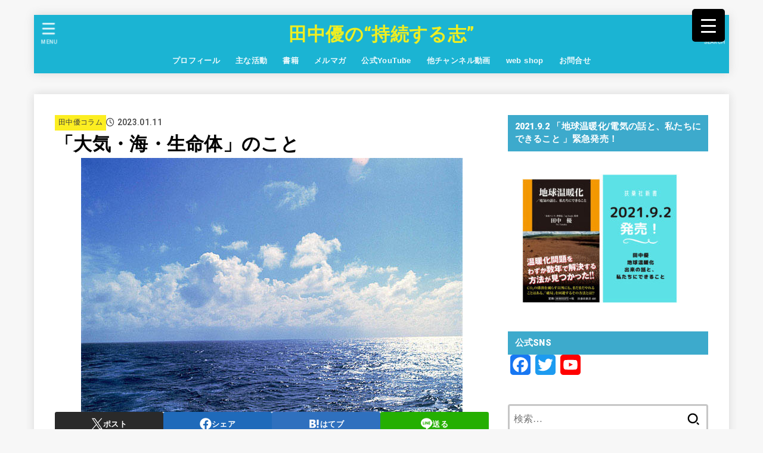

--- FILE ---
content_type: text/html; charset=UTF-8
request_url: https://tanakayu.com/taikiumi/
body_size: 38213
content:
<!doctype html>
<html dir="ltr" lang="ja" prefix="og: https://ogp.me/ns#">
<head>
<meta charset="utf-8">
<meta http-equiv="X-UA-Compatible" content="IE=edge">
<meta name="HandheldFriendly" content="True">
<meta name="MobileOptimized" content="320">
<meta name="viewport" content="width=device-width, initial-scale=1.0, viewport-fit=cover">
<link rel="pingback" href="https://tanakayu.com/xmlrpc.php">

		<!-- All in One SEO 4.9.3 - aioseo.com -->
	<meta name="description" content="もしかしたら私たちは、海や森にすごく守られているのかもしれない。いろいろ調べていて思ったことだ。 というのは「" />
	<meta name="robots" content="max-image-preview:large" />
	<meta name="author" content="田中優"/>
	<link rel="canonical" href="https://tanakayu.com/taikiumi/" />
	<meta name="generator" content="All in One SEO (AIOSEO) 4.9.3" />
		<meta property="og:locale" content="ja_JP" />
		<meta property="og:site_name" content="田中優の“持続する志” -" />
		<meta property="og:type" content="article" />
		<meta property="og:title" content="「大気・海・生命体」のこと - 田中優の“持続する志”" />
		<meta property="og:description" content="もしかしたら私たちは、海や森にすごく守られているのかもしれない。いろいろ調べていて思ったことだ。 というのは「" />
		<meta property="og:url" content="https://tanakayu.com/taikiumi/" />
		<meta property="og:image" content="https://tanakayu.com/wp-content/uploads/2023/01/GUM04_PH04013.jpg" />
		<meta property="og:image:secure_url" content="https://tanakayu.com/wp-content/uploads/2023/01/GUM04_PH04013.jpg" />
		<meta property="og:image:width" content="640" />
		<meta property="og:image:height" content="426" />
		<meta property="article:published_time" content="2023-01-11T05:28:45+00:00" />
		<meta property="article:modified_time" content="2023-01-11T05:28:47+00:00" />
		<meta property="article:publisher" content="https://www.facebook.com/tanakayupage" />
		<meta property="article:author" content="https://www.facebook.com/tanakayupage" />
		<meta name="twitter:card" content="summary_large_image" />
		<meta name="twitter:site" content="@YuTanaka_jizoku" />
		<meta name="twitter:title" content="「大気・海・生命体」のこと - 田中優の“持続する志”" />
		<meta name="twitter:description" content="もしかしたら私たちは、海や森にすごく守られているのかもしれない。いろいろ調べていて思ったことだ。 というのは「" />
		<meta name="twitter:creator" content="@YuTanaka_jizoku" />
		<meta name="twitter:image" content="https://tanakayu.com/wp-content/uploads/2023/01/GUM04_PH04013.jpg" />
		<script type="application/ld+json" class="aioseo-schema">
			{"@context":"https:\/\/schema.org","@graph":[{"@type":"BlogPosting","@id":"https:\/\/tanakayu.com\/taikiumi\/#blogposting","name":"\u300c\u5927\u6c17\u30fb\u6d77\u30fb\u751f\u547d\u4f53\u300d\u306e\u3053\u3068 - \u7530\u4e2d\u512a\u306e\u201c\u6301\u7d9a\u3059\u308b\u5fd7\u201d","headline":"\u300c\u5927\u6c17\u30fb\u6d77\u30fb\u751f\u547d\u4f53\u300d\u306e\u3053\u3068","author":{"@id":"https:\/\/tanakayu.com\/author\/tanakayu\/#author"},"publisher":{"@id":"https:\/\/tanakayu.com\/#organization"},"image":{"@type":"ImageObject","url":"https:\/\/tanakayu.com\/wp-content\/uploads\/2023\/01\/GUM04_PH04013.jpg","width":640,"height":426},"datePublished":"2023-01-11T14:28:45+09:00","dateModified":"2023-01-11T14:28:47+09:00","inLanguage":"ja","mainEntityOfPage":{"@id":"https:\/\/tanakayu.com\/taikiumi\/#webpage"},"isPartOf":{"@id":"https:\/\/tanakayu.com\/taikiumi\/#webpage"},"articleSection":"\u7530\u4e2d\u512a\u30b3\u30e9\u30e0"},{"@type":"BreadcrumbList","@id":"https:\/\/tanakayu.com\/taikiumi\/#breadcrumblist","itemListElement":[{"@type":"ListItem","@id":"https:\/\/tanakayu.com#listItem","position":1,"name":"\u30db\u30fc\u30e0","item":"https:\/\/tanakayu.com","nextItem":{"@type":"ListItem","@id":"https:\/\/tanakayu.com\/category\/column\/#listItem","name":"\u7530\u4e2d\u512a\u30b3\u30e9\u30e0"}},{"@type":"ListItem","@id":"https:\/\/tanakayu.com\/category\/column\/#listItem","position":2,"name":"\u7530\u4e2d\u512a\u30b3\u30e9\u30e0","item":"https:\/\/tanakayu.com\/category\/column\/","nextItem":{"@type":"ListItem","@id":"https:\/\/tanakayu.com\/taikiumi\/#listItem","name":"\u300c\u5927\u6c17\u30fb\u6d77\u30fb\u751f\u547d\u4f53\u300d\u306e\u3053\u3068"},"previousItem":{"@type":"ListItem","@id":"https:\/\/tanakayu.com#listItem","name":"\u30db\u30fc\u30e0"}},{"@type":"ListItem","@id":"https:\/\/tanakayu.com\/taikiumi\/#listItem","position":3,"name":"\u300c\u5927\u6c17\u30fb\u6d77\u30fb\u751f\u547d\u4f53\u300d\u306e\u3053\u3068","previousItem":{"@type":"ListItem","@id":"https:\/\/tanakayu.com\/category\/column\/#listItem","name":"\u7530\u4e2d\u512a\u30b3\u30e9\u30e0"}}]},{"@type":"Organization","@id":"https:\/\/tanakayu.com\/#organization","name":"\u7530\u4e2d\u512a\u306e\u201c\u6301\u7d9a\u3059\u308b\u5fd7\u201d","url":"https:\/\/tanakayu.com\/","sameAs":["https:\/\/www.facebook.com\/tanakayupage","https:\/\/x.com\/YuTanaka_jizoku"]},{"@type":"Person","@id":"https:\/\/tanakayu.com\/author\/tanakayu\/#author","url":"https:\/\/tanakayu.com\/author\/tanakayu\/","name":"\u7530\u4e2d\u512a","image":{"@type":"ImageObject","@id":"https:\/\/tanakayu.com\/taikiumi\/#authorImage","url":"https:\/\/secure.gravatar.com\/avatar\/c6747fd99da9c6fc0884d394336f4849b92377a4820add0e7f2bc80e88991cf4?s=96&d=mm&r=g","width":96,"height":96,"caption":"\u7530\u4e2d\u512a"},"sameAs":["https:\/\/www.facebook.com\/tanakayupage","https:\/\/twitter.com\/YuTanaka_jizoku","https:\/\/www.youtube.com\/@TANAKAYUinfo"]},{"@type":"WebPage","@id":"https:\/\/tanakayu.com\/taikiumi\/#webpage","url":"https:\/\/tanakayu.com\/taikiumi\/","name":"\u300c\u5927\u6c17\u30fb\u6d77\u30fb\u751f\u547d\u4f53\u300d\u306e\u3053\u3068 - \u7530\u4e2d\u512a\u306e\u201c\u6301\u7d9a\u3059\u308b\u5fd7\u201d","description":"\u3082\u3057\u304b\u3057\u305f\u3089\u79c1\u305f\u3061\u306f\u3001\u6d77\u3084\u68ee\u306b\u3059\u3054\u304f\u5b88\u3089\u308c\u3066\u3044\u308b\u306e\u304b\u3082\u3057\u308c\u306a\u3044\u3002\u3044\u308d\u3044\u308d\u8abf\u3079\u3066\u3044\u3066\u601d\u3063\u305f\u3053\u3068\u3060\u3002 \u3068\u3044\u3046\u306e\u306f\u300c","inLanguage":"ja","isPartOf":{"@id":"https:\/\/tanakayu.com\/#website"},"breadcrumb":{"@id":"https:\/\/tanakayu.com\/taikiumi\/#breadcrumblist"},"author":{"@id":"https:\/\/tanakayu.com\/author\/tanakayu\/#author"},"creator":{"@id":"https:\/\/tanakayu.com\/author\/tanakayu\/#author"},"image":{"@type":"ImageObject","url":"https:\/\/tanakayu.com\/wp-content\/uploads\/2023\/01\/GUM04_PH04013.jpg","@id":"https:\/\/tanakayu.com\/taikiumi\/#mainImage","width":640,"height":426},"primaryImageOfPage":{"@id":"https:\/\/tanakayu.com\/taikiumi\/#mainImage"},"datePublished":"2023-01-11T14:28:45+09:00","dateModified":"2023-01-11T14:28:47+09:00"},{"@type":"WebSite","@id":"https:\/\/tanakayu.com\/#website","url":"https:\/\/tanakayu.com\/","name":"\u7530\u4e2d\u512a\u306e\u201c\u6301\u7d9a\u3059\u308b\u5fd7\u201d","inLanguage":"ja","publisher":{"@id":"https:\/\/tanakayu.com\/#organization"}}]}
		</script>
		<!-- All in One SEO -->


	<!-- This site is optimized with the Yoast SEO plugin v26.8 - https://yoast.com/product/yoast-seo-wordpress/ -->
	<title>「大気・海・生命体」のこと - 田中優の“持続する志”</title>
	<link rel="canonical" href="https://tanakayu.com/taikiumi/" />
	<meta property="og:locale" content="ja_JP" />
	<meta property="og:type" content="article" />
	<meta property="og:title" content="「大気・海・生命体」のこと - 田中優の“持続する志”" />
	<meta property="og:description" content="もしかしたら私たちは、海や森にすごく守られているのかもしれない。いろいろ調べていて思ったことだ。 というのは「東京大学大学院農学生命科学研究科」が、 「日本の森林の炭素貯留能力は、本当はムチャクチャすごかった!」 という..." />
	<meta property="og:url" content="https://tanakayu.com/taikiumi/" />
	<meta property="og:site_name" content="田中優の“持続する志”" />
	<meta property="article:publisher" content="https://www.facebook.com/tanakayupage/" />
	<meta property="article:author" content="https://www.facebook.com/tanakayupage/" />
	<meta property="article:published_time" content="2023-01-11T05:28:45+00:00" />
	<meta property="article:modified_time" content="2023-01-11T05:28:47+00:00" />
	<meta property="og:image" content="https://tanakayu.com/wp-content/uploads/2023/01/GUM04_PH04013.jpg" />
	<meta property="og:image:width" content="640" />
	<meta property="og:image:height" content="426" />
	<meta property="og:image:type" content="image/jpeg" />
	<meta name="author" content="田中優" />
	<meta name="twitter:card" content="summary_large_image" />
	<meta name="twitter:creator" content="@https://twitter.com/YuTanaka_jizoku" />
	<meta name="twitter:site" content="@YuTanaka_jizoku" />
	<meta name="twitter:label1" content="執筆者" />
	<meta name="twitter:data1" content="田中優" />
	<meta name="twitter:label2" content="推定読み取り時間" />
	<meta name="twitter:data2" content="9分" />
	<script type="application/ld+json" class="yoast-schema-graph">{"@context":"https://schema.org","@graph":[{"@type":"Article","@id":"https://tanakayu.com/taikiumi/#article","isPartOf":{"@id":"https://tanakayu.com/taikiumi/"},"author":{"name":"田中優","@id":"http://tanakayu.com/#/schema/person/c13d0a45cfd2f028accfd800e4220a10"},"headline":"「大気・海・生命体」のこと","datePublished":"2023-01-11T05:28:45+00:00","dateModified":"2023-01-11T05:28:47+00:00","mainEntityOfPage":{"@id":"https://tanakayu.com/taikiumi/"},"wordCount":37,"publisher":{"@id":"http://tanakayu.com/#/schema/person/c13d0a45cfd2f028accfd800e4220a10"},"image":{"@id":"https://tanakayu.com/taikiumi/#primaryimage"},"thumbnailUrl":"https://tanakayu.com/wp-content/uploads/2023/01/GUM04_PH04013.jpg","articleSection":["田中優コラム"],"inLanguage":"ja"},{"@type":"WebPage","@id":"https://tanakayu.com/taikiumi/","url":"https://tanakayu.com/taikiumi/","name":"「大気・海・生命体」のこと - 田中優の“持続する志”","isPartOf":{"@id":"http://tanakayu.com/#website"},"primaryImageOfPage":{"@id":"https://tanakayu.com/taikiumi/#primaryimage"},"image":{"@id":"https://tanakayu.com/taikiumi/#primaryimage"},"thumbnailUrl":"https://tanakayu.com/wp-content/uploads/2023/01/GUM04_PH04013.jpg","datePublished":"2023-01-11T05:28:45+00:00","dateModified":"2023-01-11T05:28:47+00:00","breadcrumb":{"@id":"https://tanakayu.com/taikiumi/#breadcrumb"},"inLanguage":"ja","potentialAction":[{"@type":"ReadAction","target":["https://tanakayu.com/taikiumi/"]}]},{"@type":"ImageObject","inLanguage":"ja","@id":"https://tanakayu.com/taikiumi/#primaryimage","url":"https://tanakayu.com/wp-content/uploads/2023/01/GUM04_PH04013.jpg","contentUrl":"https://tanakayu.com/wp-content/uploads/2023/01/GUM04_PH04013.jpg","width":640,"height":426},{"@type":"BreadcrumbList","@id":"https://tanakayu.com/taikiumi/#breadcrumb","itemListElement":[{"@type":"ListItem","position":1,"name":"ホーム","item":"http://tanakayu.com/"},{"@type":"ListItem","position":2,"name":"「大気・海・生命体」のこと"}]},{"@type":"WebSite","@id":"http://tanakayu.com/#website","url":"http://tanakayu.com/","name":"田中優の“持続する志”","description":"","publisher":{"@id":"http://tanakayu.com/#/schema/person/c13d0a45cfd2f028accfd800e4220a10"},"potentialAction":[{"@type":"SearchAction","target":{"@type":"EntryPoint","urlTemplate":"http://tanakayu.com/?s={search_term_string}"},"query-input":{"@type":"PropertyValueSpecification","valueRequired":true,"valueName":"search_term_string"}}],"inLanguage":"ja"},{"@type":["Person","Organization"],"@id":"http://tanakayu.com/#/schema/person/c13d0a45cfd2f028accfd800e4220a10","name":"田中優","image":{"@type":"ImageObject","inLanguage":"ja","@id":"http://tanakayu.com/#/schema/person/image/","url":"https://secure.gravatar.com/avatar/c6747fd99da9c6fc0884d394336f4849b92377a4820add0e7f2bc80e88991cf4?s=96&d=mm&r=g","contentUrl":"https://secure.gravatar.com/avatar/c6747fd99da9c6fc0884d394336f4849b92377a4820add0e7f2bc80e88991cf4?s=96&d=mm&r=g","caption":"田中優"},"logo":{"@id":"http://tanakayu.com/#/schema/person/image/"},"sameAs":["https://www.facebook.com/tanakayupage/","https://x.com/https://twitter.com/YuTanaka_jizoku","https://www.youtube.com/c/TANAKAYUinfo/"]}]}</script>
	<!-- / Yoast SEO plugin. -->


<link rel='dns-prefetch' href='//webfonts.xserver.jp' />
<link rel='dns-prefetch' href='//static.addtoany.com' />
<link rel='dns-prefetch' href='//fonts.googleapis.com' />
<link rel='dns-prefetch' href='//cdnjs.cloudflare.com' />
<link rel="alternate" type="application/rss+xml" title="田中優の“持続する志” &raquo; フィード" href="https://tanakayu.com/feed/" />
<link rel="alternate" type="application/rss+xml" title="田中優の“持続する志” &raquo; コメントフィード" href="https://tanakayu.com/comments/feed/" />
<link rel="alternate" type="application/rss+xml" title="田中優の“持続する志” &raquo; 「大気・海・生命体」のこと のコメントのフィード" href="https://tanakayu.com/taikiumi/feed/" />
<link rel="alternate" title="oEmbed (JSON)" type="application/json+oembed" href="https://tanakayu.com/wp-json/oembed/1.0/embed?url=https%3A%2F%2Ftanakayu.com%2Ftaikiumi%2F" />
<link rel="alternate" title="oEmbed (XML)" type="text/xml+oembed" href="https://tanakayu.com/wp-json/oembed/1.0/embed?url=https%3A%2F%2Ftanakayu.com%2Ftaikiumi%2F&#038;format=xml" />
		<!-- This site uses the Google Analytics by MonsterInsights plugin v9.11.1 - Using Analytics tracking - https://www.monsterinsights.com/ -->
		<!-- Note: MonsterInsights is not currently configured on this site. The site owner needs to authenticate with Google Analytics in the MonsterInsights settings panel. -->
					<!-- No tracking code set -->
				<!-- / Google Analytics by MonsterInsights -->
		<style id='wp-img-auto-sizes-contain-inline-css' type='text/css'>
img:is([sizes=auto i],[sizes^="auto," i]){contain-intrinsic-size:3000px 1500px}
/*# sourceURL=wp-img-auto-sizes-contain-inline-css */
</style>
<style id='wp-emoji-styles-inline-css' type='text/css'>

	img.wp-smiley, img.emoji {
		display: inline !important;
		border: none !important;
		box-shadow: none !important;
		height: 1em !important;
		width: 1em !important;
		margin: 0 0.07em !important;
		vertical-align: -0.1em !important;
		background: none !important;
		padding: 0 !important;
	}
/*# sourceURL=wp-emoji-styles-inline-css */
</style>
<style id='wp-block-library-inline-css' type='text/css'>
:root{--wp-block-synced-color:#7a00df;--wp-block-synced-color--rgb:122,0,223;--wp-bound-block-color:var(--wp-block-synced-color);--wp-editor-canvas-background:#ddd;--wp-admin-theme-color:#007cba;--wp-admin-theme-color--rgb:0,124,186;--wp-admin-theme-color-darker-10:#006ba1;--wp-admin-theme-color-darker-10--rgb:0,107,160.5;--wp-admin-theme-color-darker-20:#005a87;--wp-admin-theme-color-darker-20--rgb:0,90,135;--wp-admin-border-width-focus:2px}@media (min-resolution:192dpi){:root{--wp-admin-border-width-focus:1.5px}}.wp-element-button{cursor:pointer}:root .has-very-light-gray-background-color{background-color:#eee}:root .has-very-dark-gray-background-color{background-color:#313131}:root .has-very-light-gray-color{color:#eee}:root .has-very-dark-gray-color{color:#313131}:root .has-vivid-green-cyan-to-vivid-cyan-blue-gradient-background{background:linear-gradient(135deg,#00d084,#0693e3)}:root .has-purple-crush-gradient-background{background:linear-gradient(135deg,#34e2e4,#4721fb 50%,#ab1dfe)}:root .has-hazy-dawn-gradient-background{background:linear-gradient(135deg,#faaca8,#dad0ec)}:root .has-subdued-olive-gradient-background{background:linear-gradient(135deg,#fafae1,#67a671)}:root .has-atomic-cream-gradient-background{background:linear-gradient(135deg,#fdd79a,#004a59)}:root .has-nightshade-gradient-background{background:linear-gradient(135deg,#330968,#31cdcf)}:root .has-midnight-gradient-background{background:linear-gradient(135deg,#020381,#2874fc)}:root{--wp--preset--font-size--normal:16px;--wp--preset--font-size--huge:42px}.has-regular-font-size{font-size:1em}.has-larger-font-size{font-size:2.625em}.has-normal-font-size{font-size:var(--wp--preset--font-size--normal)}.has-huge-font-size{font-size:var(--wp--preset--font-size--huge)}.has-text-align-center{text-align:center}.has-text-align-left{text-align:left}.has-text-align-right{text-align:right}.has-fit-text{white-space:nowrap!important}#end-resizable-editor-section{display:none}.aligncenter{clear:both}.items-justified-left{justify-content:flex-start}.items-justified-center{justify-content:center}.items-justified-right{justify-content:flex-end}.items-justified-space-between{justify-content:space-between}.screen-reader-text{border:0;clip-path:inset(50%);height:1px;margin:-1px;overflow:hidden;padding:0;position:absolute;width:1px;word-wrap:normal!important}.screen-reader-text:focus{background-color:#ddd;clip-path:none;color:#444;display:block;font-size:1em;height:auto;left:5px;line-height:normal;padding:15px 23px 14px;text-decoration:none;top:5px;width:auto;z-index:100000}html :where(.has-border-color){border-style:solid}html :where([style*=border-top-color]){border-top-style:solid}html :where([style*=border-right-color]){border-right-style:solid}html :where([style*=border-bottom-color]){border-bottom-style:solid}html :where([style*=border-left-color]){border-left-style:solid}html :where([style*=border-width]){border-style:solid}html :where([style*=border-top-width]){border-top-style:solid}html :where([style*=border-right-width]){border-right-style:solid}html :where([style*=border-bottom-width]){border-bottom-style:solid}html :where([style*=border-left-width]){border-left-style:solid}html :where(img[class*=wp-image-]){height:auto;max-width:100%}:where(figure){margin:0 0 1em}html :where(.is-position-sticky){--wp-admin--admin-bar--position-offset:var(--wp-admin--admin-bar--height,0px)}@media screen and (max-width:600px){html :where(.is-position-sticky){--wp-admin--admin-bar--position-offset:0px}}

/*# sourceURL=wp-block-library-inline-css */
</style><style id='global-styles-inline-css' type='text/css'>
:root{--wp--preset--aspect-ratio--square: 1;--wp--preset--aspect-ratio--4-3: 4/3;--wp--preset--aspect-ratio--3-4: 3/4;--wp--preset--aspect-ratio--3-2: 3/2;--wp--preset--aspect-ratio--2-3: 2/3;--wp--preset--aspect-ratio--16-9: 16/9;--wp--preset--aspect-ratio--9-16: 9/16;--wp--preset--color--black: #000;--wp--preset--color--cyan-bluish-gray: #abb8c3;--wp--preset--color--white: #fff;--wp--preset--color--pale-pink: #f78da7;--wp--preset--color--vivid-red: #cf2e2e;--wp--preset--color--luminous-vivid-orange: #ff6900;--wp--preset--color--luminous-vivid-amber: #fcb900;--wp--preset--color--light-green-cyan: #7bdcb5;--wp--preset--color--vivid-green-cyan: #00d084;--wp--preset--color--pale-cyan-blue: #8ed1fc;--wp--preset--color--vivid-cyan-blue: #0693e3;--wp--preset--color--vivid-purple: #9b51e0;--wp--preset--color--stk-palette-one: var(--stk-palette-color1);--wp--preset--color--stk-palette-two: var(--stk-palette-color2);--wp--preset--color--stk-palette-three: var(--stk-palette-color3);--wp--preset--color--stk-palette-four: var(--stk-palette-color4);--wp--preset--color--stk-palette-five: var(--stk-palette-color5);--wp--preset--color--stk-palette-six: var(--stk-palette-color6);--wp--preset--color--stk-palette-seven: var(--stk-palette-color7);--wp--preset--color--stk-palette-eight: var(--stk-palette-color8);--wp--preset--color--stk-palette-nine: var(--stk-palette-color9);--wp--preset--color--stk-palette-ten: var(--stk-palette-color10);--wp--preset--color--mainttlbg: var(--main-ttl-bg);--wp--preset--color--mainttltext: var(--main-ttl-color);--wp--preset--color--stkeditorcolor-1: var(--stk-editor-color1);--wp--preset--color--stkeditorcolor-2: var(--stk-editor-color2);--wp--preset--color--stkeditorcolor-3: var(--stk-editor-color3);--wp--preset--gradient--vivid-cyan-blue-to-vivid-purple: linear-gradient(135deg,rgb(6,147,227) 0%,rgb(155,81,224) 100%);--wp--preset--gradient--light-green-cyan-to-vivid-green-cyan: linear-gradient(135deg,rgb(122,220,180) 0%,rgb(0,208,130) 100%);--wp--preset--gradient--luminous-vivid-amber-to-luminous-vivid-orange: linear-gradient(135deg,rgb(252,185,0) 0%,rgb(255,105,0) 100%);--wp--preset--gradient--luminous-vivid-orange-to-vivid-red: linear-gradient(135deg,rgb(255,105,0) 0%,rgb(207,46,46) 100%);--wp--preset--gradient--very-light-gray-to-cyan-bluish-gray: linear-gradient(135deg,rgb(238,238,238) 0%,rgb(169,184,195) 100%);--wp--preset--gradient--cool-to-warm-spectrum: linear-gradient(135deg,rgb(74,234,220) 0%,rgb(151,120,209) 20%,rgb(207,42,186) 40%,rgb(238,44,130) 60%,rgb(251,105,98) 80%,rgb(254,248,76) 100%);--wp--preset--gradient--blush-light-purple: linear-gradient(135deg,rgb(255,206,236) 0%,rgb(152,150,240) 100%);--wp--preset--gradient--blush-bordeaux: linear-gradient(135deg,rgb(254,205,165) 0%,rgb(254,45,45) 50%,rgb(107,0,62) 100%);--wp--preset--gradient--luminous-dusk: linear-gradient(135deg,rgb(255,203,112) 0%,rgb(199,81,192) 50%,rgb(65,88,208) 100%);--wp--preset--gradient--pale-ocean: linear-gradient(135deg,rgb(255,245,203) 0%,rgb(182,227,212) 50%,rgb(51,167,181) 100%);--wp--preset--gradient--electric-grass: linear-gradient(135deg,rgb(202,248,128) 0%,rgb(113,206,126) 100%);--wp--preset--gradient--midnight: linear-gradient(135deg,rgb(2,3,129) 0%,rgb(40,116,252) 100%);--wp--preset--font-size--small: 13px;--wp--preset--font-size--medium: 20px;--wp--preset--font-size--large: 36px;--wp--preset--font-size--x-large: 42px;--wp--preset--spacing--20: 0.44rem;--wp--preset--spacing--30: 0.67rem;--wp--preset--spacing--40: 1rem;--wp--preset--spacing--50: 1.5rem;--wp--preset--spacing--60: 2.25rem;--wp--preset--spacing--70: 3.38rem;--wp--preset--spacing--80: 5.06rem;--wp--preset--shadow--natural: 6px 6px 9px rgba(0, 0, 0, 0.2);--wp--preset--shadow--deep: 12px 12px 50px rgba(0, 0, 0, 0.4);--wp--preset--shadow--sharp: 6px 6px 0px rgba(0, 0, 0, 0.2);--wp--preset--shadow--outlined: 6px 6px 0px -3px rgb(255, 255, 255), 6px 6px rgb(0, 0, 0);--wp--preset--shadow--crisp: 6px 6px 0px rgb(0, 0, 0);}:where(.is-layout-flex){gap: 0.5em;}:where(.is-layout-grid){gap: 0.5em;}body .is-layout-flex{display: flex;}.is-layout-flex{flex-wrap: wrap;align-items: center;}.is-layout-flex > :is(*, div){margin: 0;}body .is-layout-grid{display: grid;}.is-layout-grid > :is(*, div){margin: 0;}:where(.wp-block-columns.is-layout-flex){gap: 2em;}:where(.wp-block-columns.is-layout-grid){gap: 2em;}:where(.wp-block-post-template.is-layout-flex){gap: 1.25em;}:where(.wp-block-post-template.is-layout-grid){gap: 1.25em;}.has-black-color{color: var(--wp--preset--color--black) !important;}.has-cyan-bluish-gray-color{color: var(--wp--preset--color--cyan-bluish-gray) !important;}.has-white-color{color: var(--wp--preset--color--white) !important;}.has-pale-pink-color{color: var(--wp--preset--color--pale-pink) !important;}.has-vivid-red-color{color: var(--wp--preset--color--vivid-red) !important;}.has-luminous-vivid-orange-color{color: var(--wp--preset--color--luminous-vivid-orange) !important;}.has-luminous-vivid-amber-color{color: var(--wp--preset--color--luminous-vivid-amber) !important;}.has-light-green-cyan-color{color: var(--wp--preset--color--light-green-cyan) !important;}.has-vivid-green-cyan-color{color: var(--wp--preset--color--vivid-green-cyan) !important;}.has-pale-cyan-blue-color{color: var(--wp--preset--color--pale-cyan-blue) !important;}.has-vivid-cyan-blue-color{color: var(--wp--preset--color--vivid-cyan-blue) !important;}.has-vivid-purple-color{color: var(--wp--preset--color--vivid-purple) !important;}.has-black-background-color{background-color: var(--wp--preset--color--black) !important;}.has-cyan-bluish-gray-background-color{background-color: var(--wp--preset--color--cyan-bluish-gray) !important;}.has-white-background-color{background-color: var(--wp--preset--color--white) !important;}.has-pale-pink-background-color{background-color: var(--wp--preset--color--pale-pink) !important;}.has-vivid-red-background-color{background-color: var(--wp--preset--color--vivid-red) !important;}.has-luminous-vivid-orange-background-color{background-color: var(--wp--preset--color--luminous-vivid-orange) !important;}.has-luminous-vivid-amber-background-color{background-color: var(--wp--preset--color--luminous-vivid-amber) !important;}.has-light-green-cyan-background-color{background-color: var(--wp--preset--color--light-green-cyan) !important;}.has-vivid-green-cyan-background-color{background-color: var(--wp--preset--color--vivid-green-cyan) !important;}.has-pale-cyan-blue-background-color{background-color: var(--wp--preset--color--pale-cyan-blue) !important;}.has-vivid-cyan-blue-background-color{background-color: var(--wp--preset--color--vivid-cyan-blue) !important;}.has-vivid-purple-background-color{background-color: var(--wp--preset--color--vivid-purple) !important;}.has-black-border-color{border-color: var(--wp--preset--color--black) !important;}.has-cyan-bluish-gray-border-color{border-color: var(--wp--preset--color--cyan-bluish-gray) !important;}.has-white-border-color{border-color: var(--wp--preset--color--white) !important;}.has-pale-pink-border-color{border-color: var(--wp--preset--color--pale-pink) !important;}.has-vivid-red-border-color{border-color: var(--wp--preset--color--vivid-red) !important;}.has-luminous-vivid-orange-border-color{border-color: var(--wp--preset--color--luminous-vivid-orange) !important;}.has-luminous-vivid-amber-border-color{border-color: var(--wp--preset--color--luminous-vivid-amber) !important;}.has-light-green-cyan-border-color{border-color: var(--wp--preset--color--light-green-cyan) !important;}.has-vivid-green-cyan-border-color{border-color: var(--wp--preset--color--vivid-green-cyan) !important;}.has-pale-cyan-blue-border-color{border-color: var(--wp--preset--color--pale-cyan-blue) !important;}.has-vivid-cyan-blue-border-color{border-color: var(--wp--preset--color--vivid-cyan-blue) !important;}.has-vivid-purple-border-color{border-color: var(--wp--preset--color--vivid-purple) !important;}.has-vivid-cyan-blue-to-vivid-purple-gradient-background{background: var(--wp--preset--gradient--vivid-cyan-blue-to-vivid-purple) !important;}.has-light-green-cyan-to-vivid-green-cyan-gradient-background{background: var(--wp--preset--gradient--light-green-cyan-to-vivid-green-cyan) !important;}.has-luminous-vivid-amber-to-luminous-vivid-orange-gradient-background{background: var(--wp--preset--gradient--luminous-vivid-amber-to-luminous-vivid-orange) !important;}.has-luminous-vivid-orange-to-vivid-red-gradient-background{background: var(--wp--preset--gradient--luminous-vivid-orange-to-vivid-red) !important;}.has-very-light-gray-to-cyan-bluish-gray-gradient-background{background: var(--wp--preset--gradient--very-light-gray-to-cyan-bluish-gray) !important;}.has-cool-to-warm-spectrum-gradient-background{background: var(--wp--preset--gradient--cool-to-warm-spectrum) !important;}.has-blush-light-purple-gradient-background{background: var(--wp--preset--gradient--blush-light-purple) !important;}.has-blush-bordeaux-gradient-background{background: var(--wp--preset--gradient--blush-bordeaux) !important;}.has-luminous-dusk-gradient-background{background: var(--wp--preset--gradient--luminous-dusk) !important;}.has-pale-ocean-gradient-background{background: var(--wp--preset--gradient--pale-ocean) !important;}.has-electric-grass-gradient-background{background: var(--wp--preset--gradient--electric-grass) !important;}.has-midnight-gradient-background{background: var(--wp--preset--gradient--midnight) !important;}.has-small-font-size{font-size: var(--wp--preset--font-size--small) !important;}.has-medium-font-size{font-size: var(--wp--preset--font-size--medium) !important;}.has-large-font-size{font-size: var(--wp--preset--font-size--large) !important;}.has-x-large-font-size{font-size: var(--wp--preset--font-size--x-large) !important;}
/*# sourceURL=global-styles-inline-css */
</style>

<style id='classic-theme-styles-inline-css' type='text/css'>
/*! This file is auto-generated */
.wp-block-button__link{color:#fff;background-color:#32373c;border-radius:9999px;box-shadow:none;text-decoration:none;padding:calc(.667em + 2px) calc(1.333em + 2px);font-size:1.125em}.wp-block-file__button{background:#32373c;color:#fff;text-decoration:none}
/*# sourceURL=/wp-includes/css/classic-themes.min.css */
</style>
<link rel='stylesheet' id='pz-linkcard-css-css' href='//tanakayu.com/wp-content/uploads/pz-linkcard/style/style.min.css?ver=2.5.6.5.6' type='text/css' media='all' />
<style id='responsive-menu-inline-css' type='text/css'>
/** This file is major component of this plugin so please don't try to edit here. */
#rmp_menu_trigger-1749 {
  width: 55px;
  height: 55px;
  position: fixed;
  top: 15px;
  border-radius: 5px;
  display: none;
  text-decoration: none;
  right: 5%;
  background: #000;
  transition: transform 0.5s, background-color 0.5s;
}
#rmp_menu_trigger-1749:hover, #rmp_menu_trigger-1749:focus {
  background: #000;
  text-decoration: unset;
}
#rmp_menu_trigger-1749.is-active {
  background: #000;
}
#rmp_menu_trigger-1749 .rmp-trigger-box {
  width: 25px;
  color: #fff;
}
#rmp_menu_trigger-1749 .rmp-trigger-icon-active, #rmp_menu_trigger-1749 .rmp-trigger-text-open {
  display: none;
}
#rmp_menu_trigger-1749.is-active .rmp-trigger-icon-active, #rmp_menu_trigger-1749.is-active .rmp-trigger-text-open {
  display: inline;
}
#rmp_menu_trigger-1749.is-active .rmp-trigger-icon-inactive, #rmp_menu_trigger-1749.is-active .rmp-trigger-text {
  display: none;
}
#rmp_menu_trigger-1749 .rmp-trigger-label {
  color: #fff;
  pointer-events: none;
  line-height: 13px;
  font-family: inherit;
  font-size: 14px;
  display: inline;
  text-transform: inherit;
}
#rmp_menu_trigger-1749 .rmp-trigger-label.rmp-trigger-label-top {
  display: block;
  margin-bottom: 12px;
}
#rmp_menu_trigger-1749 .rmp-trigger-label.rmp-trigger-label-bottom {
  display: block;
  margin-top: 12px;
}
#rmp_menu_trigger-1749 .responsive-menu-pro-inner {
  display: block;
}
#rmp_menu_trigger-1749 .rmp-trigger-icon-inactive .rmp-font-icon {
  color: #fff;
}
#rmp_menu_trigger-1749 .responsive-menu-pro-inner, #rmp_menu_trigger-1749 .responsive-menu-pro-inner::before, #rmp_menu_trigger-1749 .responsive-menu-pro-inner::after {
  width: 25px;
  height: 3px;
  background-color: #fff;
  border-radius: 4px;
  position: absolute;
}
#rmp_menu_trigger-1749 .rmp-trigger-icon-active .rmp-font-icon {
  color: #fff;
}
#rmp_menu_trigger-1749.is-active .responsive-menu-pro-inner, #rmp_menu_trigger-1749.is-active .responsive-menu-pro-inner::before, #rmp_menu_trigger-1749.is-active .responsive-menu-pro-inner::after {
  background-color: #fff;
}
#rmp_menu_trigger-1749:hover .rmp-trigger-icon-inactive .rmp-font-icon {
  color: #fff;
}
#rmp_menu_trigger-1749:not(.is-active):hover .responsive-menu-pro-inner, #rmp_menu_trigger-1749:not(.is-active):hover .responsive-menu-pro-inner::before, #rmp_menu_trigger-1749:not(.is-active):hover .responsive-menu-pro-inner::after {
  background-color: #fff;
}
#rmp_menu_trigger-1749 .responsive-menu-pro-inner::before {
  top: 10px;
}
#rmp_menu_trigger-1749 .responsive-menu-pro-inner::after {
  bottom: 10px;
}
#rmp_menu_trigger-1749.is-active .responsive-menu-pro-inner::after {
  bottom: 0;
}
/* Hamburger menu styling */
@media screen and (max-width: 8000px) {
  /** Menu Title Style */
  /** Menu Additional Content Style */
  #rmp_menu_trigger-1749 {
    display: block;
  }
  #rmp-container-1749 {
    position: fixed;
    top: 0;
    margin: 0;
    transition: transform 0.5s;
    overflow: auto;
    display: block;
    width: 75%;
    background-color: #212121;
    background-image: url("");
    height: 100%;
    left: 0;
    padding-top: 0px;
    padding-left: 0px;
    padding-bottom: 0px;
    padding-right: 0px;
  }
  #rmp-menu-wrap-1749 {
    padding-top: 0px;
    padding-left: 0px;
    padding-bottom: 0px;
    padding-right: 0px;
    background-color: #212121;
  }
  #rmp-menu-wrap-1749 .rmp-menu, #rmp-menu-wrap-1749 .rmp-submenu {
    width: 100%;
    box-sizing: border-box;
    margin: 0;
    padding: 0;
  }
  #rmp-menu-wrap-1749 .rmp-submenu-depth-1 .rmp-menu-item-link {
    padding-left: 10%;
  }
  #rmp-menu-wrap-1749 .rmp-submenu-depth-2 .rmp-menu-item-link {
    padding-left: 15%;
  }
  #rmp-menu-wrap-1749 .rmp-submenu-depth-3 .rmp-menu-item-link {
    padding-left: 20%;
  }
  #rmp-menu-wrap-1749 .rmp-submenu-depth-4 .rmp-menu-item-link {
    padding-left: 25%;
  }
  #rmp-menu-wrap-1749 .rmp-submenu.rmp-submenu-open {
    display: block;
  }
  #rmp-menu-wrap-1749 .rmp-menu-item {
    width: 100%;
    list-style: none;
    margin: 0;
  }
  #rmp-menu-wrap-1749 .rmp-menu-item-link {
    height: 40px;
    line-height: 40px;
    font-size: 13px;
    border-bottom: 1px solid #212121;
    font-family: inherit;
    color: #fff;
    text-align: left;
    background-color: #212121;
    font-weight: normal;
    letter-spacing: 0px;
    display: block;
    box-sizing: border-box;
    width: 100%;
    text-decoration: none;
    position: relative;
    overflow: hidden;
    transition: background-color 0.5s, border-color 0.5s, 0.5s;
    padding: 0 5%;
    padding-right: 50px;
  }
  #rmp-menu-wrap-1749 .rmp-menu-item-link:after, #rmp-menu-wrap-1749 .rmp-menu-item-link:before {
    display: none;
  }
  #rmp-menu-wrap-1749 .rmp-menu-item-link:hover, #rmp-menu-wrap-1749 .rmp-menu-item-link:focus {
    color: #fff;
    border-color: #212121;
    background-color: #3f3f3f;
  }
  #rmp-menu-wrap-1749 .rmp-menu-item-link:focus {
    outline: none;
    border-color: unset;
    box-shadow: unset;
  }
  #rmp-menu-wrap-1749 .rmp-menu-item-link .rmp-font-icon {
    height: 40px;
    line-height: 40px;
    margin-right: 10px;
    font-size: 13px;
  }
  #rmp-menu-wrap-1749 .rmp-menu-current-item .rmp-menu-item-link {
    color: #fff;
    border-color: #212121;
    background-color: #212121;
  }
  #rmp-menu-wrap-1749 .rmp-menu-current-item .rmp-menu-item-link:hover, #rmp-menu-wrap-1749 .rmp-menu-current-item .rmp-menu-item-link:focus {
    color: #fff;
    border-color: #3f3f3f;
    background-color: #3f3f3f;
  }
  #rmp-menu-wrap-1749 .rmp-menu-subarrow {
    position: absolute;
    top: 0;
    bottom: 0;
    text-align: center;
    overflow: hidden;
    background-size: cover;
    overflow: hidden;
    right: 0;
    border-left-style: solid;
    border-left-color: #212121;
    border-left-width: 1px;
    height: 39px;
    width: 40px;
    color: #fff;
    background-color: #212121;
  }
  #rmp-menu-wrap-1749 .rmp-menu-subarrow svg {
    fill: #fff;
  }
  #rmp-menu-wrap-1749 .rmp-menu-subarrow:hover {
    color: #fff;
    border-color: #3f3f3f;
    background-color: #3f3f3f;
  }
  #rmp-menu-wrap-1749 .rmp-menu-subarrow:hover svg {
    fill: #fff;
  }
  #rmp-menu-wrap-1749 .rmp-menu-subarrow .rmp-font-icon {
    margin-right: unset;
  }
  #rmp-menu-wrap-1749 .rmp-menu-subarrow * {
    vertical-align: middle;
    line-height: 39px;
  }
  #rmp-menu-wrap-1749 .rmp-menu-subarrow-active {
    display: block;
    background-size: cover;
    color: #fff;
    border-color: #212121;
    background-color: #212121;
  }
  #rmp-menu-wrap-1749 .rmp-menu-subarrow-active svg {
    fill: #fff;
  }
  #rmp-menu-wrap-1749 .rmp-menu-subarrow-active:hover {
    color: #fff;
    border-color: #3f3f3f;
    background-color: #3f3f3f;
  }
  #rmp-menu-wrap-1749 .rmp-menu-subarrow-active:hover svg {
    fill: #fff;
  }
  #rmp-menu-wrap-1749 .rmp-submenu {
    display: none;
  }
  #rmp-menu-wrap-1749 .rmp-submenu .rmp-menu-item-link {
    height: 40px;
    line-height: 40px;
    letter-spacing: 0px;
    font-size: 13px;
    border-bottom: 1px solid #212121;
    font-family: inherit;
    font-weight: normal;
    color: #fff;
    text-align: left;
    background-color: #212121;
  }
  #rmp-menu-wrap-1749 .rmp-submenu .rmp-menu-item-link:hover, #rmp-menu-wrap-1749 .rmp-submenu .rmp-menu-item-link:focus {
    color: #fff;
    border-color: #212121;
    background-color: #3f3f3f;
  }
  #rmp-menu-wrap-1749 .rmp-submenu .rmp-menu-current-item .rmp-menu-item-link {
    color: #fff;
    border-color: #212121;
    background-color: #212121;
  }
  #rmp-menu-wrap-1749 .rmp-submenu .rmp-menu-current-item .rmp-menu-item-link:hover, #rmp-menu-wrap-1749 .rmp-submenu .rmp-menu-current-item .rmp-menu-item-link:focus {
    color: #fff;
    border-color: #3f3f3f;
    background-color: #3f3f3f;
  }
  #rmp-menu-wrap-1749 .rmp-submenu .rmp-menu-subarrow {
    right: 0;
    border-right: unset;
    border-left-style: solid;
    border-left-color: #212121;
    border-left-width: 1px;
    height: 39px;
    line-height: 39px;
    width: 40px;
    color: #fff;
    background-color: #212121;
  }
  #rmp-menu-wrap-1749 .rmp-submenu .rmp-menu-subarrow:hover {
    color: #fff;
    border-color: #3f3f3f;
    background-color: #3f3f3f;
  }
  #rmp-menu-wrap-1749 .rmp-submenu .rmp-menu-subarrow-active {
    color: #fff;
    border-color: #212121;
    background-color: #212121;
  }
  #rmp-menu-wrap-1749 .rmp-submenu .rmp-menu-subarrow-active:hover {
    color: #fff;
    border-color: #3f3f3f;
    background-color: #3f3f3f;
  }
  #rmp-menu-wrap-1749 .rmp-menu-item-description {
    margin: 0;
    padding: 5px 5%;
    opacity: 0.8;
    color: #fff;
  }
  #rmp-search-box-1749 {
    display: block;
    padding-top: 0px;
    padding-left: 5%;
    padding-bottom: 0px;
    padding-right: 5%;
  }
  #rmp-search-box-1749 .rmp-search-form {
    margin: 0;
  }
  #rmp-search-box-1749 .rmp-search-box {
    background: #fff;
    border: 1px solid #dadada;
    color: #333;
    width: 100%;
    padding: 0 5%;
    border-radius: 30px;
    height: 45px;
    -webkit-appearance: none;
  }
  #rmp-search-box-1749 .rmp-search-box::placeholder {
    color: #C7C7CD;
  }
  #rmp-search-box-1749 .rmp-search-box:focus {
    background-color: #fff;
    outline: 2px solid #dadada;
    color: #333;
  }
  #rmp-menu-title-1749 {
    background-color: #212121;
    color: #fff;
    text-align: left;
    font-size: 13px;
    padding-top: 10%;
    padding-left: 5%;
    padding-bottom: 0%;
    padding-right: 5%;
    font-weight: 400;
    transition: background-color 0.5s, border-color 0.5s, color 0.5s;
  }
  #rmp-menu-title-1749:hover {
    background-color: #212121;
    color: #fff;
  }
  #rmp-menu-title-1749 > .rmp-menu-title-link {
    color: #fff;
    width: 100%;
    background-color: unset;
    text-decoration: none;
  }
  #rmp-menu-title-1749 > .rmp-menu-title-link:hover {
    color: #fff;
  }
  #rmp-menu-title-1749 .rmp-font-icon {
    font-size: 13px;
  }
  #rmp-menu-additional-content-1749 {
    padding-top: 0px;
    padding-left: 5%;
    padding-bottom: 0px;
    padding-right: 5%;
    color: #fff;
    text-align: center;
    font-size: 16px;
  }
}
/**
This file contents common styling of menus.
*/
.rmp-container {
  display: none;
  visibility: visible;
  padding: 0px 0px 0px 0px;
  z-index: 99998;
  transition: all 0.3s;
  /** Scrolling bar in menu setting box **/
}
.rmp-container.rmp-fade-top, .rmp-container.rmp-fade-left, .rmp-container.rmp-fade-right, .rmp-container.rmp-fade-bottom {
  display: none;
}
.rmp-container.rmp-slide-left, .rmp-container.rmp-push-left {
  transform: translateX(-100%);
  -ms-transform: translateX(-100%);
  -webkit-transform: translateX(-100%);
  -moz-transform: translateX(-100%);
}
.rmp-container.rmp-slide-left.rmp-menu-open, .rmp-container.rmp-push-left.rmp-menu-open {
  transform: translateX(0);
  -ms-transform: translateX(0);
  -webkit-transform: translateX(0);
  -moz-transform: translateX(0);
}
.rmp-container.rmp-slide-right, .rmp-container.rmp-push-right {
  transform: translateX(100%);
  -ms-transform: translateX(100%);
  -webkit-transform: translateX(100%);
  -moz-transform: translateX(100%);
}
.rmp-container.rmp-slide-right.rmp-menu-open, .rmp-container.rmp-push-right.rmp-menu-open {
  transform: translateX(0);
  -ms-transform: translateX(0);
  -webkit-transform: translateX(0);
  -moz-transform: translateX(0);
}
.rmp-container.rmp-slide-top, .rmp-container.rmp-push-top {
  transform: translateY(-100%);
  -ms-transform: translateY(-100%);
  -webkit-transform: translateY(-100%);
  -moz-transform: translateY(-100%);
}
.rmp-container.rmp-slide-top.rmp-menu-open, .rmp-container.rmp-push-top.rmp-menu-open {
  transform: translateY(0);
  -ms-transform: translateY(0);
  -webkit-transform: translateY(0);
  -moz-transform: translateY(0);
}
.rmp-container.rmp-slide-bottom, .rmp-container.rmp-push-bottom {
  transform: translateY(100%);
  -ms-transform: translateY(100%);
  -webkit-transform: translateY(100%);
  -moz-transform: translateY(100%);
}
.rmp-container.rmp-slide-bottom.rmp-menu-open, .rmp-container.rmp-push-bottom.rmp-menu-open {
  transform: translateX(0);
  -ms-transform: translateX(0);
  -webkit-transform: translateX(0);
  -moz-transform: translateX(0);
}
.rmp-container::-webkit-scrollbar {
  width: 0px;
}
.rmp-container ::-webkit-scrollbar-track {
  box-shadow: inset 0 0 5px transparent;
}
.rmp-container ::-webkit-scrollbar-thumb {
  background: transparent;
}
.rmp-container ::-webkit-scrollbar-thumb:hover {
  background: transparent;
}
.rmp-container .rmp-menu-wrap .rmp-menu {
  transition: none;
  border-radius: 0;
  box-shadow: none;
  background: none;
  border: 0;
  bottom: auto;
  box-sizing: border-box;
  clip: auto;
  color: #666;
  display: block;
  float: none;
  font-family: inherit;
  font-size: 14px;
  height: auto;
  left: auto;
  line-height: 1.7;
  list-style-type: none;
  margin: 0;
  min-height: auto;
  max-height: none;
  opacity: 1;
  outline: none;
  overflow: visible;
  padding: 0;
  position: relative;
  pointer-events: auto;
  right: auto;
  text-align: left;
  text-decoration: none;
  text-indent: 0;
  text-transform: none;
  transform: none;
  top: auto;
  visibility: inherit;
  width: auto;
  word-wrap: break-word;
  white-space: normal;
}
.rmp-container .rmp-menu-additional-content {
  display: block;
  word-break: break-word;
}
.rmp-container .rmp-menu-title {
  display: flex;
  flex-direction: column;
}
.rmp-container .rmp-menu-title .rmp-menu-title-image {
  max-width: 100%;
  margin-bottom: 15px;
  display: block;
  margin: auto;
  margin-bottom: 15px;
}
button.rmp_menu_trigger {
  z-index: 999999;
  overflow: hidden;
  outline: none;
  border: 0;
  display: none;
  margin: 0;
  transition: transform 0.5s, background-color 0.5s;
  padding: 0;
}
button.rmp_menu_trigger .responsive-menu-pro-inner::before, button.rmp_menu_trigger .responsive-menu-pro-inner::after {
  content: "";
  display: block;
}
button.rmp_menu_trigger .responsive-menu-pro-inner::before {
  top: 10px;
}
button.rmp_menu_trigger .responsive-menu-pro-inner::after {
  bottom: 10px;
}
button.rmp_menu_trigger .rmp-trigger-box {
  width: 40px;
  display: inline-block;
  position: relative;
  pointer-events: none;
  vertical-align: super;
}
.admin-bar .rmp-container, .admin-bar .rmp_menu_trigger {
  margin-top: 32px !important;
}
@media screen and (max-width: 782px) {
  .admin-bar .rmp-container, .admin-bar .rmp_menu_trigger {
    margin-top: 46px !important;
  }
}
/*  Menu Trigger Boring Animation */
.rmp-menu-trigger-boring .responsive-menu-pro-inner {
  transition-property: none;
}
.rmp-menu-trigger-boring .responsive-menu-pro-inner::after, .rmp-menu-trigger-boring .responsive-menu-pro-inner::before {
  transition-property: none;
}
.rmp-menu-trigger-boring.is-active .responsive-menu-pro-inner {
  transform: rotate(45deg);
}
.rmp-menu-trigger-boring.is-active .responsive-menu-pro-inner:before {
  top: 0;
  opacity: 0;
}
.rmp-menu-trigger-boring.is-active .responsive-menu-pro-inner:after {
  bottom: 0;
  transform: rotate(-90deg);
}

/*# sourceURL=responsive-menu-inline-css */
</style>
<link rel='stylesheet' id='dashicons-css' href='https://tanakayu.com/wp-includes/css/dashicons.min.css' type='text/css' media='all' />
<link rel='stylesheet' id='toc-screen-css' href='https://tanakayu.com/wp-content/plugins/table-of-contents-plus/screen.min.css?ver=2411.1' type='text/css' media='all' />
<link rel='stylesheet' id='stk_style-css' href='https://tanakayu.com/wp-content/themes/jstork19/style.css?ver=5.9.1' type='text/css' media='all' />
<style id='stk_style-inline-css' type='text/css'>
:root{--stk-base-font-family:"游ゴシック","Yu Gothic","游ゴシック体","YuGothic","Hiragino Kaku Gothic ProN",Meiryo,sans-serif;--stk-base-font-size-pc:103%;--stk-base-font-size-sp:103%;--stk-font-weight:400;--stk-font-awesome-free:"Font Awesome 6 Free";--stk-font-awesome-brand:"Font Awesome 6 Brands";--wp--preset--font-size--medium:clamp(1.2em,2.5vw,20px);--wp--preset--font-size--large:clamp(1.5em,4.5vw,36px);--wp--preset--font-size--x-large:clamp(1.9em,5.25vw,42px);--wp--style--gallery-gap-default:.5em;--stk-flex-style:flex-start;--stk-wrap-width:1166px;--stk-wide-width:980px;--stk-main-width:728px;--stk-side-margin:32px;--stk-post-thumb-ratio:16/10;--stk-post-title-font_size:clamp(1.4em,4vw,1.9em);--stk-h1-font_size:clamp(1.4em,4vw,1.9em);--stk-h2-font_size:clamp(1.2em,2.6vw,1.3em);--stk-h2-normal-font_size:125%;--stk-h3-font_size:clamp(1.1em,2.3vw,1.15em);--stk-h4-font_size:105%;--stk-h5-font_size:100%;--stk-line_height:1.8;--stk-heading-line_height:1.5;--stk-heading-margin_top:2em;--stk-heading-margin_bottom:1em;--stk-margin:1.6em;--stk-h2-margin-rl:-2vw;--stk-el-margin-rl:-4vw;--stk-list-icon-size:1.8em;--stk-list-item-margin:.7em;--stk-list-margin:1em;--stk-h2-border_radius:3px;--stk-h2-border_width:4px;--stk-h3-border_width:4px;--stk-h4-border_width:4px;--stk-wttl-border_radius:0;--stk-wttl-border_width:2px;--stk-supplement-border_radius:4px;--stk-supplement-border_width:2px;--stk-supplement-sat:82%;--stk-supplement-lig:86%;--stk-box-border_radius:4px;--stk-box-border_width:2px;--stk-btn-border_radius:3px;--stk-btn-border_width:2px;--stk-post-radius:0;--stk-postlist-radius:0;--stk-cardlist-radius:0;--stk-shadow-s:1px 2px 10px rgba(0,0,0,.2);--stk-shadow-l:5px 10px 20px rgba(0,0,0,.2);--main-text-color:#000;--main-link-color:#1bb4d3;--main-link-color-hover:#E69B9B;--main-ttl-bg:#3daacc;--main-ttl-bg-rgba:rgba(61,170,204,.1);--main-ttl-color:#fff;--header-bg:#1bb4d3;--header-bg-overlay:#0ea3c9;--header-logo-color:#ee2;--header-text-color:#edf9fc;--inner-content-bg:#fff;--label-bg:#fcee21;--label-text-color:#3e3e3e;--slider-text-color:#444;--side-text-color:#3e3e3e;--footer-bg:#666;--footer-text-color:#CACACA;--footer-link-color:#f7f7f7;--new-mark-bg:#d33;--oc-box-blue:#19b4ce;--oc-box-blue-inner:#d4f3ff;--oc-box-red:#ee5656;--oc-box-red-inner:#feeeed;--oc-box-yellow:#f7cf2e;--oc-box-yellow-inner:#fffae2;--oc-box-green:#39cd75;--oc-box-green-inner:#e8fbf0;--oc-box-pink:#f7b2b2;--oc-box-pink-inner:#fee;--oc-box-gray:#9c9c9c;--oc-box-gray-inner:#f5f5f5;--oc-box-black:#313131;--oc-box-black-inner:#404040;--oc-btn-rich_yellow:#f7cf2e;--oc-btn-rich_yellow-sdw:rgba(222,182,21,1);--oc-btn-rich_pink:#ee5656;--oc-btn-rich_pink-sdw:rgba(213,61,61,1);--oc-btn-rich_orange:#ef9b2f;--oc-btn-rich_orange-sdw:rgba(214,130,22,1);--oc-btn-rich_green:#39cd75;--oc-btn-rich_green-sdw:rgba(32,180,92,1);--oc-btn-rich_blue:#19b4ce;--oc-btn-rich_blue-sdw:rgba(0,155,181,1);--oc-base-border-color:rgba(125,125,125,.3);--oc-has-background-basic-padding:1.1em;--stk-maker-yellow:#ff6;--stk-maker-pink:#ffd5d5;--stk-maker-blue:#b5dfff;--stk-maker-green:#cff7c7;--stk-caption-font-size:11px;--stk-palette-color1:#abb8c3;--stk-palette-color2:#f78da7;--stk-palette-color3:#cf2e2e;--stk-palette-color4:#ff6900;--stk-palette-color5:#fcb900;--stk-palette-color6:#7bdcb5;--stk-palette-color7:#00d084;--stk-palette-color8:#8ed1fc;--stk-palette-color9:#0693e3;--stk-palette-color10:#9b51e0;--stk-editor-color1:#1bb4d3;--stk-editor-color2:#f55e5e;--stk-editor-color3:#ee2;--stk-editor-color1-rgba:rgba(27,180,211,.1);--stk-editor-color2-rgba:rgba(245,94,94,.1);--stk-editor-color3-rgba:rgba(238,238,34,.1)}
#toc_container li::before{content:none}@media only screen and (max-width:480px){#toc_container{font-size:90%}}#toc_container{width:100%!important;padding:1.2em;border:5px solid rgba(100,100,100,.2);background:inherit!important}#toc_container li{margin:1em 0;font-weight:bold}#toc_container li li{font-weight:normal;margin:.5em 0}#toc_container .toc_number{display:inline-block;font-weight:bold;font-size:75%;background-color:var(--main-ttl-bg);color:var(--main-ttl-color);min-width:2.1em;min-height:2.1em;line-height:2.1;text-align:center;border-radius:1em;margin-right:.3em;padding:0 7px}#toc_container a{color:inherit;text-decoration:none}#toc_container a:hover{text-decoration:underline}#toc_container p.toc_title{font-weight:bold;text-align:left;margin:0 auto;font-size:100%;vertical-align:middle}#toc_container .toc_title::before{display:inline-block;font-family:var(--stk-font-awesome-free,"Font Awesome 5 Free");font-weight:900;content:"\f03a";margin-right:.8em;margin-left:.4em;transform:scale(1.4);color:var(--main-ttl-bg)}#toc_container .toc_title .toc_toggle{font-size:80%;font-weight:normal;margin-left:.2em}#toc_container .toc_list{max-width:580px;margin-left:auto;margin-right:auto}#toc_container .toc_list>li{padding-left:0}
.fb-likebtn .like_text::after{content:"この記事が気に入ったらフォローしよう！"}#related-box .h_ttl::after{content:"こちらの記事も人気です"}.stk_authorbox>.h_ttl:not(.subtext__none)::after{content:"この記事を書いた人"}#author-newpost .h_ttl::after{content:"このライターの最新記事"}
/*# sourceURL=stk_style-inline-css */
</style>
<link rel='stylesheet' id='gf_font-css' href='https://fonts.googleapis.com/css2?family=Roboto:wght@500;900&#038;display=swap' type='text/css' media='all' />
<style id='gf_font-inline-css' type='text/css'>
.gf {font-family: "Roboto", "游ゴシック", "Yu Gothic", "游ゴシック体", "YuGothic", "Hiragino Kaku Gothic ProN", Meiryo, sans-serif;}
/*# sourceURL=gf_font-inline-css */
</style>
<link rel='stylesheet' id='fontawesome-css' href='https://cdnjs.cloudflare.com/ajax/libs/font-awesome/6.5.2/css/all.min.css' type='text/css' media='all' />
<link rel='stylesheet' id='addtoany-css' href='https://tanakayu.com/wp-content/plugins/add-to-any/addtoany.min.css?ver=1.16' type='text/css' media='all' />
<link rel='stylesheet' id='wp-block-paragraph-css' href='https://tanakayu.com/wp-includes/blocks/paragraph/style.min.css' type='text/css' media='all' />
<link rel='stylesheet' id='wp-block-spacer-css' href='https://tanakayu.com/wp-includes/blocks/spacer/style.min.css' type='text/css' media='all' />
<link rel='stylesheet' id='wp-block-image-css' href='https://tanakayu.com/wp-includes/blocks/image/style.min.css' type='text/css' media='all' />
<script type="text/javascript" src="https://tanakayu.com/wp-includes/js/jquery/jquery.min.js?ver=3.7.1" id="jquery-core-js"></script>
<script type="text/javascript" src="https://tanakayu.com/wp-includes/js/jquery/jquery-migrate.min.js?ver=3.4.1" id="jquery-migrate-js"></script>
<script type="text/javascript" id="jquery-js-after">
/* <![CDATA[ */
jQuery(function($){$(".widget_categories li, .widget_nav_menu li").has("ul").toggleClass("accordionMenu");$(".widget ul.children , .widget ul.sub-menu").after("<span class='accordionBtn'></span>");$(".widget ul.children , .widget ul.sub-menu").hide();$("ul .accordionBtn").on("click",function(){$(this).prev("ul").slideToggle();$(this).toggleClass("active")})});
//# sourceURL=jquery-js-after
/* ]]> */
</script>
<script type="text/javascript" src="//webfonts.xserver.jp/js/xserverv3.js?fadein=0&amp;ver=2.0.9" id="typesquare_std-js"></script>
<script type="text/javascript" id="addtoany-core-js-before">
/* <![CDATA[ */
window.a2a_config=window.a2a_config||{};a2a_config.callbacks=[];a2a_config.overlays=[];a2a_config.templates={};a2a_localize = {
	Share: "共有",
	Save: "ブックマーク",
	Subscribe: "購読",
	Email: "メール",
	Bookmark: "ブックマーク",
	ShowAll: "すべて表示する",
	ShowLess: "小さく表示する",
	FindServices: "サービスを探す",
	FindAnyServiceToAddTo: "追加するサービスを今すぐ探す",
	PoweredBy: "Powered by",
	ShareViaEmail: "メールでシェアする",
	SubscribeViaEmail: "メールで購読する",
	BookmarkInYourBrowser: "ブラウザにブックマーク",
	BookmarkInstructions: "このページをブックマークするには、 Ctrl+D または \u2318+D を押下。",
	AddToYourFavorites: "お気に入りに追加",
	SendFromWebOrProgram: "任意のメールアドレスまたはメールプログラムから送信",
	EmailProgram: "メールプログラム",
	More: "詳細&#8230;",
	ThanksForSharing: "共有ありがとうございます !",
	ThanksForFollowing: "フォローありがとうございます !"
};


//# sourceURL=addtoany-core-js-before
/* ]]> */
</script>
<script type="text/javascript" defer src="https://static.addtoany.com/menu/page.js" id="addtoany-core-js"></script>
<script type="text/javascript" defer src="https://tanakayu.com/wp-content/plugins/add-to-any/addtoany.min.js?ver=1.1" id="addtoany-jquery-js"></script>
<script type="text/javascript" id="rmp_menu_scripts-js-extra">
/* <![CDATA[ */
var rmp_menu = {"ajaxURL":"https://tanakayu.com/wp-admin/admin-ajax.php","wp_nonce":"e38db93ce7","menu":[{"menu_theme":null,"theme_type":"default","theme_location_menu":"","submenu_submenu_arrow_width":"40","submenu_submenu_arrow_width_unit":"px","submenu_submenu_arrow_height":"39","submenu_submenu_arrow_height_unit":"px","submenu_arrow_position":"right","submenu_sub_arrow_background_colour":"#212121","submenu_sub_arrow_background_hover_colour":"#3f3f3f","submenu_sub_arrow_background_colour_active":"#212121","submenu_sub_arrow_background_hover_colour_active":"#3f3f3f","submenu_sub_arrow_border_width":"1","submenu_sub_arrow_border_width_unit":"px","submenu_sub_arrow_border_colour":"#212121","submenu_sub_arrow_border_hover_colour":"#3f3f3f","submenu_sub_arrow_border_colour_active":"#212121","submenu_sub_arrow_border_hover_colour_active":"#3f3f3f","submenu_sub_arrow_shape_colour":"#fff","submenu_sub_arrow_shape_hover_colour":"#fff","submenu_sub_arrow_shape_colour_active":"#fff","submenu_sub_arrow_shape_hover_colour_active":"#fff","use_header_bar":"off","header_bar_items_order":"{\"logo\":\"on\",\"title\":\"on\",\"search\":\"on\",\"html content\":\"on\"}","header_bar_title":null,"header_bar_html_content":null,"header_bar_logo":null,"header_bar_logo_link":null,"header_bar_logo_width":null,"header_bar_logo_width_unit":"%","header_bar_logo_height":null,"header_bar_logo_height_unit":"px","header_bar_height":"80","header_bar_height_unit":"px","header_bar_padding":{"top":"0px","right":"5%","bottom":"0px","left":"5%"},"header_bar_font":null,"header_bar_font_size":"14","header_bar_font_size_unit":"px","header_bar_text_color":"#ffffff","header_bar_background_color":"#ffffff","header_bar_breakpoint":"800","header_bar_position_type":"fixed","header_bar_adjust_page":null,"header_bar_scroll_enable":"off","header_bar_scroll_background_color":"#36bdf6","mobile_breakpoint":"600","tablet_breakpoint":"8000","transition_speed":"0.5","sub_menu_speed":"0.2","show_menu_on_page_load":"","menu_disable_scrolling":"off","menu_overlay":"off","menu_overlay_colour":"rgba(0,0,0,0.7)","desktop_menu_width":"","desktop_menu_width_unit":"px","desktop_menu_positioning":"fixed","desktop_menu_side":"","desktop_menu_to_hide":"","use_current_theme_location":"off","mega_menu":{"225":"off","227":"off","229":"off","228":"off","226":"off"},"desktop_submenu_open_animation":"","desktop_submenu_open_animation_speed":"0ms","desktop_submenu_open_on_click":"","desktop_menu_hide_and_show":"","menu_name":"Default Menu","menu_to_use":"","different_menu_for_mobile":"off","menu_to_use_in_mobile":"main-menu","use_mobile_menu":"on","use_tablet_menu":"on","use_desktop_menu":"","menu_display_on":"all-pages","menu_to_hide":"","submenu_descriptions_on":"","custom_walker":null,"menu_background_colour":"#212121","menu_depth":"5","smooth_scroll_on":"off","smooth_scroll_speed":"500","menu_font_icons":[],"menu_links_height":"40","menu_links_height_unit":"px","menu_links_line_height":"40","menu_links_line_height_unit":"px","menu_depth_0":"5","menu_depth_0_unit":"%","menu_font_size":"13","menu_font_size_unit":"px","menu_font":null,"menu_font_weight":"normal","menu_text_alignment":"left","menu_text_letter_spacing":"","menu_word_wrap":"off","menu_link_colour":"#fff","menu_link_hover_colour":"#fff","menu_current_link_colour":"#fff","menu_current_link_hover_colour":"#fff","menu_item_background_colour":"#212121","menu_item_background_hover_colour":"#3f3f3f","menu_current_item_background_colour":"#212121","menu_current_item_background_hover_colour":"#3f3f3f","menu_border_width":"1","menu_border_width_unit":"px","menu_item_border_colour":"#212121","menu_item_border_colour_hover":"#212121","menu_current_item_border_colour":"#212121","menu_current_item_border_hover_colour":"#3f3f3f","submenu_links_height":"40","submenu_links_height_unit":"px","submenu_links_line_height":"40","submenu_links_line_height_unit":"px","menu_depth_side":"left","menu_depth_1":"10","menu_depth_1_unit":"%","menu_depth_2":"15","menu_depth_2_unit":"%","menu_depth_3":"20","menu_depth_3_unit":"%","menu_depth_4":"25","menu_depth_4_unit":"%","submenu_item_background_colour":"#212121","submenu_item_background_hover_colour":"#3f3f3f","submenu_current_item_background_colour":"#212121","submenu_current_item_background_hover_colour":"#3f3f3f","submenu_border_width":"1","submenu_border_width_unit":"px","submenu_item_border_colour":"#212121","submenu_item_border_colour_hover":"#212121","submenu_current_item_border_colour":"#212121","submenu_current_item_border_hover_colour":"#3f3f3f","submenu_font_size":"13","submenu_font_size_unit":"px","submenu_font":null,"submenu_font_weight":"normal","submenu_text_letter_spacing":"","submenu_text_alignment":"left","submenu_link_colour":"#fff","submenu_link_hover_colour":"#fff","submenu_current_link_colour":"#fff","submenu_current_link_hover_colour":"#fff","inactive_arrow_shape":"\u25bc","active_arrow_shape":"\u25b2","inactive_arrow_font_icon":"","active_arrow_font_icon":"","inactive_arrow_image":"","active_arrow_image":"","submenu_arrow_width":"40","submenu_arrow_width_unit":"px","submenu_arrow_height":"39","submenu_arrow_height_unit":"px","arrow_position":"right","menu_sub_arrow_shape_colour":"#fff","menu_sub_arrow_shape_hover_colour":"#fff","menu_sub_arrow_shape_colour_active":"#fff","menu_sub_arrow_shape_hover_colour_active":"#fff","menu_sub_arrow_border_width":"1","menu_sub_arrow_border_width_unit":"px","menu_sub_arrow_border_colour":"#212121","menu_sub_arrow_border_hover_colour":"#3f3f3f","menu_sub_arrow_border_colour_active":"#212121","menu_sub_arrow_border_hover_colour_active":"#3f3f3f","menu_sub_arrow_background_colour":"#212121","menu_sub_arrow_background_hover_colour":"#3f3f3f","menu_sub_arrow_background_colour_active":"#212121","menu_sub_arrow_background_hover_colour_active":"#3f3f3f","fade_submenus":"off","fade_submenus_side":"left","fade_submenus_delay":"100","fade_submenus_speed":"500","use_slide_effect":"off","slide_effect_back_to_text":"Back","accordion_animation":"off","auto_expand_all_submenus":"off","auto_expand_current_submenus":"off","menu_item_click_to_trigger_submenu":"off","button_width":"55","button_width_unit":"px","button_height":"55","button_height_unit":"px","button_background_colour":"#000","button_background_colour_hover":"#000","button_background_colour_active":"#000","toggle_button_border_radius":"5","button_transparent_background":"off","button_left_or_right":"right","button_position_type":"fixed","button_distance_from_side":"5","button_distance_from_side_unit":"%","button_top":"15","button_top_unit":"px","button_push_with_animation":"off","button_click_animation":"boring","button_line_margin":"5","button_line_margin_unit":"px","button_line_width":"25","button_line_width_unit":"px","button_line_height":"3","button_line_height_unit":"px","button_line_colour":"#fff","button_line_colour_hover":"#fff","button_line_colour_active":"#fff","button_font_icon":null,"button_font_icon_when_clicked":null,"button_image":null,"button_image_when_clicked":null,"button_title":null,"button_title_open":null,"button_title_position":"left","menu_container_columns":"","button_font":null,"button_font_size":"14","button_font_size_unit":"px","button_title_line_height":"13","button_title_line_height_unit":"px","button_text_colour":"#fff","button_trigger_type_click":"on","button_trigger_type_hover":"off","button_click_trigger":"#responsive-menu-button","items_order":{"title":"on","menu":"on","search":"on","additional content":"on"},"menu_title":null,"menu_title_link":null,"menu_title_link_location":"_self","menu_title_image":null,"menu_title_font_icon":null,"menu_title_section_padding":{"top":"10%","right":"5%","bottom":"0%","left":"5%"},"menu_title_background_colour":"#212121","menu_title_background_hover_colour":"#212121","menu_title_font_size":"13","menu_title_font_size_unit":"px","menu_title_alignment":"left","menu_title_font_weight":"400","menu_title_font_family":"","menu_title_colour":"#fff","menu_title_hover_colour":"#fff","menu_title_image_width":null,"menu_title_image_width_unit":"%","menu_title_image_height":null,"menu_title_image_height_unit":"px","menu_additional_content":null,"menu_additional_section_padding":{"left":"5%","top":"0px","right":"5%","bottom":"0px"},"menu_additional_content_font_size":"16","menu_additional_content_font_size_unit":"px","menu_additional_content_alignment":"center","menu_additional_content_colour":"#fff","menu_search_box_text":"Search","menu_search_box_code":"","menu_search_section_padding":{"left":"5%","top":"0px","right":"5%","bottom":"0px"},"menu_search_box_height":"45","menu_search_box_height_unit":"px","menu_search_box_border_radius":"30","menu_search_box_text_colour":"#333","menu_search_box_background_colour":"#fff","menu_search_box_placeholder_colour":"#C7C7CD","menu_search_box_border_colour":"#dadada","menu_section_padding":{"top":"0px","right":"0px","bottom":"0px","left":"0px"},"menu_width":"75","menu_width_unit":"%","menu_maximum_width":null,"menu_maximum_width_unit":"px","menu_minimum_width":null,"menu_minimum_width_unit":"px","menu_auto_height":"off","menu_container_padding":{"top":"0px","right":"0px","bottom":"0px","left":"0px"},"menu_container_background_colour":"#212121","menu_background_image":"","animation_type":"slide","menu_appear_from":"left","animation_speed":"0.5","page_wrapper":null,"menu_close_on_body_click":"off","menu_close_on_scroll":"off","menu_close_on_link_click":"off","enable_touch_gestures":"","active_arrow_font_icon_type":"font-awesome","active_arrow_image_alt":"","admin_theme":"dark","breakpoint":"8000","button_font_icon_type":"font-awesome","button_font_icon_when_clicked_type":"font-awesome","button_image_alt":null,"button_image_alt_when_clicked":null,"button_trigger_type":"click","custom_css":null,"desktop_menu_options":"{}","excluded_pages":null,"external_files":"off","header_bar_logo_alt":"","hide_on_desktop":"off","hide_on_mobile":"off","inactive_arrow_font_icon_type":"font-awesome","inactive_arrow_image_alt":"","keyboard_shortcut_close_menu":"27,37","keyboard_shortcut_open_menu":"32,39","menu_adjust_for_wp_admin_bar":"off","menu_depth_5":"30","menu_depth_5_unit":"%","menu_title_font_icon_type":"font-awesome","menu_title_image_alt":null,"minify_scripts":"off","mobile_only":"off","remove_bootstrap":"","remove_fontawesome":"","scripts_in_footer":"off","shortcode":"off","single_menu_font":null,"single_menu_font_size":"14","single_menu_font_size_unit":"px","single_menu_height":"80","single_menu_height_unit":"px","single_menu_item_background_colour":"#ffffff","single_menu_item_background_colour_hover":"#ffffff","single_menu_item_link_colour":"#000000","single_menu_item_link_colour_hover":"#000000","single_menu_item_submenu_background_colour":"#ffffff","single_menu_item_submenu_background_colour_hover":"#ffffff","single_menu_item_submenu_link_colour":"#000000","single_menu_item_submenu_link_colour_hover":"#000000","single_menu_line_height":"80","single_menu_line_height_unit":"px","single_menu_submenu_font":null,"single_menu_submenu_font_size":"12","single_menu_submenu_font_size_unit":"px","single_menu_submenu_height":null,"single_menu_submenu_height_unit":"auto","single_menu_submenu_line_height":"40","single_menu_submenu_line_height_unit":"px","menu_title_padding":{"left":"5%","top":"0px","right":"5%","bottom":"0px"},"menu_id":1749,"active_toggle_contents":"\u25b2","inactive_toggle_contents":"\u25bc"}]};
//# sourceURL=rmp_menu_scripts-js-extra
/* ]]> */
</script>
<script type="text/javascript" src="https://tanakayu.com/wp-content/plugins/responsive-menu/v4.0.0/assets/js/rmp-menu.js?ver=4.6.0" id="rmp_menu_scripts-js"></script>
<link rel="https://api.w.org/" href="https://tanakayu.com/wp-json/" /><link rel="alternate" title="JSON" type="application/json" href="https://tanakayu.com/wp-json/wp/v2/posts/2953" /><link rel="EditURI" type="application/rsd+xml" title="RSD" href="https://tanakayu.com/xmlrpc.php?rsd" />

<link rel='shortlink' href='https://tanakayu.com/?p=2953' />
<!-- Analytics by WP Statistics - https://wp-statistics.com -->
<meta name="thumbnail" content="https://tanakayu.com/wp-content/uploads/2023/01/GUM04_PH04013.jpg" />
<link rel="icon" href="https://tanakayu.com/wp-content/uploads/2020/10/cropped-032ff518e032630f680e1885c0ea7f6c-scaled-1-32x32.jpg" sizes="32x32" />
<link rel="icon" href="https://tanakayu.com/wp-content/uploads/2020/10/cropped-032ff518e032630f680e1885c0ea7f6c-scaled-1-192x192.jpg" sizes="192x192" />
<link rel="apple-touch-icon" href="https://tanakayu.com/wp-content/uploads/2020/10/cropped-032ff518e032630f680e1885c0ea7f6c-scaled-1-180x180.jpg" />
<meta name="msapplication-TileImage" content="https://tanakayu.com/wp-content/uploads/2020/10/cropped-032ff518e032630f680e1885c0ea7f6c-scaled-1-270x270.jpg" />
		<style type="text/css" id="wp-custom-css">
			.entry-header .sns_btn { display: none; }
p { font-size:17px;}		</style>
		<link rel='stylesheet' id='mediaelement-css' href='https://tanakayu.com/wp-includes/js/mediaelement/mediaelementplayer-legacy.min.css?ver=4.2.17' type='text/css' media='all' />
<link rel='stylesheet' id='wp-mediaelement-css' href='https://tanakayu.com/wp-includes/js/mediaelement/wp-mediaelement.min.css' type='text/css' media='all' />
</head>
<body class="wp-singular post-template-default single single-post postid-2953 single-format-standard wp-embed-responsive wp-theme-jstork19 h_boader gf_Roboto h_layout_pc_center_normal h_layout_sp_center">
<svg aria-hidden="true" xmlns="http://www.w3.org/2000/svg" width="0" height="0" focusable="false" role="none" style="visibility: hidden; position: absolute; left: -9999px; overflow: hidden;"><defs><symbol id="svgicon_search_btn" viewBox="0 0 50 50"><path d="M44.35,48.52l-4.95-4.95c-1.17-1.17-1.17-3.07,0-4.24l0,0c1.17-1.17,3.07-1.17,4.24,0l4.95,4.95c1.17,1.17,1.17,3.07,0,4.24 l0,0C47.42,49.7,45.53,49.7,44.35,48.52z"/><path d="M22.81,7c8.35,0,15.14,6.79,15.14,15.14s-6.79,15.14-15.14,15.14S7.67,30.49,7.67,22.14S14.46,7,22.81,7 M22.81,1 C11.13,1,1.67,10.47,1.67,22.14s9.47,21.14,21.14,21.14s21.14-9.47,21.14-21.14S34.49,1,22.81,1L22.81,1z"/></symbol><symbol id="svgicon_nav_btn" viewBox="0 0 50 50"><path d="M45.1,46.5H4.9c-1.6,0-2.9-1.3-2.9-2.9v-0.2c0-1.6,1.3-2.9,2.9-2.9h40.2c1.6,0,2.9,1.3,2.9,2.9v0.2 C48,45.2,46.7,46.5,45.1,46.5z"/><path d="M45.1,28.5H4.9c-1.6,0-2.9-1.3-2.9-2.9v-0.2c0-1.6,1.3-2.9,2.9-2.9h40.2c1.6,0,2.9,1.3,2.9,2.9v0.2 C48,27.2,46.7,28.5,45.1,28.5z"/><path d="M45.1,10.5H4.9C3.3,10.5,2,9.2,2,7.6V7.4c0-1.6,1.3-2.9,2.9-2.9h40.2c1.6,0,2.9,1.3,2.9,2.9v0.2 C48,9.2,46.7,10.5,45.1,10.5z"/></symbol><symbol id="stk-envelope-svg" viewBox="0 0 300 300"><path d="M300.03,81.5c0-30.25-24.75-55-55-55h-190c-30.25,0-55,24.75-55,55v140c0,30.25,24.75,55,55,55h190c30.25,0,55-24.75,55-55 V81.5z M37.4,63.87c4.75-4.75,11.01-7.37,17.63-7.37h190c6.62,0,12.88,2.62,17.63,7.37c4.75,4.75,7.37,11.01,7.37,17.63v5.56 c-0.32,0.2-0.64,0.41-0.95,0.64L160.2,169.61c-0.75,0.44-5.12,2.89-10.17,2.89c-4.99,0-9.28-2.37-10.23-2.94L30.99,87.7 c-0.31-0.23-0.63-0.44-0.95-0.64V81.5C30.03,74.88,32.65,68.62,37.4,63.87z M262.66,239.13c-4.75,4.75-11.01,7.37-17.63,7.37h-190 c-6.62,0-12.88-2.62-17.63-7.37c-4.75-4.75-7.37-11.01-7.37-17.63v-99.48l93.38,70.24c0.16,0.12,0.32,0.24,0.49,0.35 c1.17,0.81,11.88,7.88,26.13,7.88c14.25,0,24.96-7.07,26.14-7.88c0.17-0.11,0.33-0.23,0.49-0.35l93.38-70.24v99.48 C270.03,228.12,267.42,234.38,262.66,239.13z"/></symbol><symbol id="stk-close-svg" viewBox="0 0 384 512"><path fill="currentColor" d="M342.6 150.6c12.5-12.5 12.5-32.8 0-45.3s-32.8-12.5-45.3 0L192 210.7 86.6 105.4c-12.5-12.5-32.8-12.5-45.3 0s-12.5 32.8 0 45.3L146.7 256 41.4 361.4c-12.5 12.5-12.5 32.8 0 45.3s32.8 12.5 45.3 0L192 301.3 297.4 406.6c12.5 12.5 32.8 12.5 45.3 0s12.5-32.8 0-45.3L237.3 256 342.6 150.6z"/></symbol><symbol id="stk-twitter-svg" viewBox="0 0 512 512"><path d="M299.8,219.7L471,20.7h-40.6L281.7,193.4L163,20.7H26l179.6,261.4L26,490.7h40.6l157-182.5L349,490.7h137L299.8,219.7 L299.8,219.7z M244.2,284.3l-18.2-26L81.2,51.2h62.3l116.9,167.1l18.2,26l151.9,217.2h-62.3L244.2,284.3L244.2,284.3z"/></symbol><symbol id="stk-twitter_bird-svg" viewBox="0 0 512 512"><path d="M459.37 151.716c.325 4.548.325 9.097.325 13.645 0 138.72-105.583 298.558-298.558 298.558-59.452 0-114.68-17.219-161.137-47.106 8.447.974 16.568 1.299 25.34 1.299 49.055 0 94.213-16.568 130.274-44.832-46.132-.975-84.792-31.188-98.112-72.772 6.498.974 12.995 1.624 19.818 1.624 9.421 0 18.843-1.3 27.614-3.573-48.081-9.747-84.143-51.98-84.143-102.985v-1.299c13.969 7.797 30.214 12.67 47.431 13.319-28.264-18.843-46.781-51.005-46.781-87.391 0-19.492 5.197-37.36 14.294-52.954 51.655 63.675 129.3 105.258 216.365 109.807-1.624-7.797-2.599-15.918-2.599-24.04 0-57.828 46.782-104.934 104.934-104.934 30.213 0 57.502 12.67 76.67 33.137 23.715-4.548 46.456-13.32 66.599-25.34-7.798 24.366-24.366 44.833-46.132 57.827 21.117-2.273 41.584-8.122 60.426-16.243-14.292 20.791-32.161 39.308-52.628 54.253z"/></symbol><symbol id="stk-facebook-svg" viewBox="0 0 512 512"><path d="M504 256C504 119 393 8 256 8S8 119 8 256c0 123.78 90.69 226.38 209.25 245V327.69h-63V256h63v-54.64c0-62.15 37-96.48 93.67-96.48 27.14 0 55.52 4.84 55.52 4.84v61h-31.28c-30.8 0-40.41 19.12-40.41 38.73V256h68.78l-11 71.69h-57.78V501C413.31 482.38 504 379.78 504 256z"/></symbol><symbol id="stk-hatebu-svg" viewBox="0 0 50 50"><path d="M5.53,7.51c5.39,0,10.71,0,16.02,0,.73,0,1.47,.06,2.19,.19,3.52,.6,6.45,3.36,6.99,6.54,.63,3.68-1.34,7.09-5.02,8.67-.32,.14-.63,.27-1.03,.45,3.69,.93,6.25,3.02,7.37,6.59,1.79,5.7-2.32,11.79-8.4,12.05-6.01,.26-12.03,.06-18.13,.06V7.51Zm8.16,28.37c.16,.03,.26,.07,.35,.07,1.82,0,3.64,.03,5.46,0,2.09-.03,3.73-1.58,3.89-3.62,.14-1.87-1.28-3.79-3.27-3.97-2.11-.19-4.25-.04-6.42-.04v7.56Zm-.02-13.77c1.46,0,2.83,0,4.2,0,.29,0,.58,0,.86-.03,1.67-.21,3.01-1.53,3.17-3.12,.16-1.62-.75-3.32-2.36-3.61-1.91-.34-3.89-.25-5.87-.35v7.1Z"/><path d="M43.93,30.53h-7.69V7.59h7.69V30.53Z"/><path d="M44,38.27c0,2.13-1.79,3.86-3.95,3.83-2.12-.03-3.86-1.77-3.85-3.85,0-2.13,1.8-3.86,3.96-3.83,2.12,.03,3.85,1.75,3.84,3.85Z"/></symbol><symbol id="stk-line-svg" viewBox="0 0 32 32"><path d="M25.82 13.151c0.465 0 0.84 0.38 0.84 0.841 0 0.46-0.375 0.84-0.84 0.84h-2.34v1.5h2.34c0.465 0 0.84 0.377 0.84 0.84 0 0.459-0.375 0.839-0.84 0.839h-3.181c-0.46 0-0.836-0.38-0.836-0.839v-6.361c0-0.46 0.376-0.84 0.84-0.84h3.181c0.461 0 0.836 0.38 0.836 0.84 0 0.465-0.375 0.84-0.84 0.84h-2.34v1.5zM20.68 17.172c0 0.36-0.232 0.68-0.576 0.795-0.085 0.028-0.177 0.041-0.265 0.041-0.281 0-0.521-0.12-0.68-0.333l-3.257-4.423v3.92c0 0.459-0.372 0.839-0.841 0.839-0.461 0-0.835-0.38-0.835-0.839v-6.361c0-0.36 0.231-0.68 0.573-0.793 0.080-0.031 0.181-0.044 0.259-0.044 0.26 0 0.5 0.139 0.66 0.339l3.283 4.44v-3.941c0-0.46 0.376-0.84 0.84-0.84 0.46 0 0.84 0.38 0.84 0.84zM13.025 17.172c0 0.459-0.376 0.839-0.841 0.839-0.46 0-0.836-0.38-0.836-0.839v-6.361c0-0.46 0.376-0.84 0.84-0.84 0.461 0 0.837 0.38 0.837 0.84zM9.737 18.011h-3.181c-0.46 0-0.84-0.38-0.84-0.839v-6.361c0-0.46 0.38-0.84 0.84-0.84 0.464 0 0.84 0.38 0.84 0.84v5.521h2.341c0.464 0 0.839 0.377 0.839 0.84 0 0.459-0.376 0.839-0.839 0.839zM32 13.752c0-7.161-7.18-12.989-16-12.989s-16 5.828-16 12.989c0 6.415 5.693 11.789 13.38 12.811 0.521 0.109 1.231 0.344 1.411 0.787 0.16 0.401 0.105 1.021 0.051 1.44l-0.219 1.36c-0.060 0.401-0.32 1.581 1.399 0.86 1.721-0.719 9.221-5.437 12.581-9.3 2.299-2.519 3.397-5.099 3.397-7.957z"/></symbol><symbol id="stk-pokect-svg" viewBox="0 0 50 50"><path d="M8.04,6.5c-2.24,.15-3.6,1.42-3.6,3.7v13.62c0,11.06,11,19.75,20.52,19.68,10.7-.08,20.58-9.11,20.58-19.68V10.2c0-2.28-1.44-3.57-3.7-3.7H8.04Zm8.67,11.08l8.25,7.84,8.26-7.84c3.7-1.55,5.31,2.67,3.79,3.9l-10.76,10.27c-.35,.33-2.23,.33-2.58,0l-10.76-10.27c-1.45-1.36,.44-5.65,3.79-3.9h0Z"/></symbol><symbol id="stk-pinterest-svg" viewBox="0 0 50 50"><path d="M3.63,25c.11-6.06,2.25-11.13,6.43-15.19,4.18-4.06,9.15-6.12,14.94-6.18,6.23,.11,11.34,2.24,15.32,6.38,3.98,4.15,6,9.14,6.05,14.98-.11,6.01-2.25,11.06-6.43,15.15-4.18,4.09-9.15,6.16-14.94,6.21-2,0-4-.31-6.01-.92,.39-.61,.78-1.31,1.17-2.09,.44-.94,1-2.73,1.67-5.34,.17-.72,.42-1.7,.75-2.92,.39,.67,1.06,1.28,2,1.84,2.5,1.17,5.15,1.06,7.93-.33,2.89-1.67,4.9-4.26,6.01-7.76,1-3.67,.88-7.08-.38-10.22-1.25-3.15-3.49-5.41-6.72-6.8-4.06-1.17-8.01-1.04-11.85,.38s-6.51,3.85-8.01,7.3c-.39,1.28-.62,2.55-.71,3.8s-.04,2.47,.12,3.67,.59,2.27,1.25,3.21,1.56,1.67,2.67,2.17c.28,.11,.5,.11,.67,0,.22-.11,.44-.56,.67-1.33s.31-1.31,.25-1.59c-.06-.11-.17-.31-.33-.59-1.17-1.89-1.56-3.88-1.17-5.97,.39-2.09,1.25-3.85,2.59-5.3,2.06-1.84,4.47-2.84,7.22-3,2.75-.17,5.11,.59,7.05,2.25,1.06,1.22,1.74,2.7,2.04,4.42s.31,3.38,0,4.97c-.31,1.59-.85,3.07-1.63,4.47-1.39,2.17-3.03,3.28-4.92,3.34-1.11-.06-2.02-.49-2.71-1.29s-.91-1.74-.62-2.79c.11-.61,.44-1.81,1-3.59s.86-3.12,.92-4c-.17-2.12-1.14-3.2-2.92-3.26-1.39,.17-2.42,.79-3.09,1.88s-1.03,2.32-1.09,3.71c.17,1.62,.42,2.73,.75,3.34-.61,2.5-1.09,4.51-1.42,6.01-.11,.39-.42,1.59-.92,3.59s-.78,3.53-.83,4.59v2.34c-3.95-1.84-7.07-4.49-9.35-7.97-2.28-3.48-3.42-7.33-3.42-11.56Z"/></symbol><symbol id="stk-instagram-svg" viewBox="0 0 448 512"><path d="M224.1 141c-63.6 0-114.9 51.3-114.9 114.9s51.3 114.9 114.9 114.9S339 319.5 339 255.9 287.7 141 224.1 141zm0 189.6c-41.1 0-74.7-33.5-74.7-74.7s33.5-74.7 74.7-74.7 74.7 33.5 74.7 74.7-33.6 74.7-74.7 74.7zm146.4-194.3c0 14.9-12 26.8-26.8 26.8-14.9 0-26.8-12-26.8-26.8s12-26.8 26.8-26.8 26.8 12 26.8 26.8zm76.1 27.2c-1.7-35.9-9.9-67.7-36.2-93.9-26.2-26.2-58-34.4-93.9-36.2-37-2.1-147.9-2.1-184.9 0-35.8 1.7-67.6 9.9-93.9 36.1s-34.4 58-36.2 93.9c-2.1 37-2.1 147.9 0 184.9 1.7 35.9 9.9 67.7 36.2 93.9s58 34.4 93.9 36.2c37 2.1 147.9 2.1 184.9 0 35.9-1.7 67.7-9.9 93.9-36.2 26.2-26.2 34.4-58 36.2-93.9 2.1-37 2.1-147.8 0-184.8zM398.8 388c-7.8 19.6-22.9 34.7-42.6 42.6-29.5 11.7-99.5 9-132.1 9s-102.7 2.6-132.1-9c-19.6-7.8-34.7-22.9-42.6-42.6-11.7-29.5-9-99.5-9-132.1s-2.6-102.7 9-132.1c7.8-19.6 22.9-34.7 42.6-42.6 29.5-11.7 99.5-9 132.1-9s102.7-2.6 132.1 9c19.6 7.8 34.7 22.9 42.6 42.6 11.7 29.5 9 99.5 9 132.1s2.7 102.7-9 132.1z"/></symbol><symbol id="stk-youtube-svg" viewBox="0 0 576 512"><path d="M549.655 124.083c-6.281-23.65-24.787-42.276-48.284-48.597C458.781 64 288 64 288 64S117.22 64 74.629 75.486c-23.497 6.322-42.003 24.947-48.284 48.597-11.412 42.867-11.412 132.305-11.412 132.305s0 89.438 11.412 132.305c6.281 23.65 24.787 41.5 48.284 47.821C117.22 448 288 448 288 448s170.78 0 213.371-11.486c23.497-6.321 42.003-24.171 48.284-47.821 11.412-42.867 11.412-132.305 11.412-132.305s0-89.438-11.412-132.305zm-317.51 213.508V175.185l142.739 81.205-142.739 81.201z"/></symbol><symbol id="stk-tiktok-svg" viewBox="0 0 448 512"><path d="M448,209.91a210.06,210.06,0,0,1-122.77-39.25V349.38A162.55,162.55,0,1,1,185,188.31V278.2a74.62,74.62,0,1,0,52.23,71.18V0l88,0a121.18,121.18,0,0,0,1.86,22.17h0A122.18,122.18,0,0,0,381,102.39a121.43,121.43,0,0,0,67,20.14Z"/></symbol><symbol id="stk-feedly-svg" viewBox="0 0 50 50"><path d="M20.42,44.65h9.94c1.59,0,3.12-.63,4.25-1.76l12-12c2.34-2.34,2.34-6.14,0-8.48L29.64,5.43c-2.34-2.34-6.14-2.34-8.48,0L4.18,22.4c-2.34,2.34-2.34,6.14,0,8.48l12,12c1.12,1.12,2.65,1.76,4.24,1.76Zm-2.56-11.39l-.95-.95c-.39-.39-.39-1.02,0-1.41l7.07-7.07c.39-.39,1.02-.39,1.41,0l2.12,2.12c.39,.39,.39,1.02,0,1.41l-5.9,5.9c-.19,.19-.44,.29-.71,.29h-2.34c-.27,0-.52-.11-.71-.29Zm10.36,4.71l-.95,.95c-.19,.19-.44,.29-.71,.29h-2.34c-.27,0-.52-.11-.71-.29l-.95-.95c-.39-.39-.39-1.02,0-1.41l2.12-2.12c.39-.39,1.02-.39,1.41,0l2.12,2.12c.39,.39,.39,1.02,0,1.41ZM11.25,25.23l12.73-12.73c.39-.39,1.02-.39,1.41,0l2.12,2.12c.39,.39,.39,1.02,0,1.41l-11.55,11.55c-.19,.19-.45,.29-.71,.29h-2.34c-.27,0-.52-.11-.71-.29l-.95-.95c-.39-.39-.39-1.02,0-1.41Z"/></symbol><symbol id="stk-amazon-svg" viewBox="0 0 512 512"><path class="st0" d="M444.6,421.5L444.6,421.5C233.3,522,102.2,437.9,18.2,386.8c-5.2-3.2-14,0.8-6.4,9.6 C39.8,430.3,131.5,512,251.1,512c119.7,0,191-65.3,199.9-76.7C459.8,424,453.6,417.7,444.6,421.5z"/><path class="st0" d="M504,388.7L504,388.7c-5.7-7.4-34.5-8.8-52.7-6.5c-18.2,2.2-45.5,13.3-43.1,19.9c1.2,2.5,3.7,1.4,16.2,0.3 c12.5-1.2,47.6-5.7,54.9,3.9c7.3,9.6-11.2,55.4-14.6,62.8c-3.3,7.4,1.2,9.3,7.4,4.4c6.1-4.9,17-17.7,24.4-35.7 C503.9,419.6,508.3,394.3,504,388.7z"/><path class="st0" d="M302.6,147.3c-39.3,4.5-90.6,7.3-127.4,23.5c-42.4,18.3-72.2,55.7-72.2,110.7c0,70.4,44.4,105.6,101.4,105.6 c48.2,0,74.5-11.3,111.7-49.3c12.4,17.8,16.4,26.5,38.9,45.2c5,2.7,11.5,2.4,16-1.6l0,0h0c0,0,0,0,0,0l0.2,0.2 c13.5-12,38.1-33.4,51.9-45c5.5-4.6,4.6-11.9,0.2-18c-12.4-17.1-25.5-31.1-25.5-62.8V150.2c0-44.7,3.1-85.7-29.8-116.5 c-26-25-69.1-33.7-102-33.7c-64.4,0-136.3,24-151.5,103.7c-1.5,8.5,4.6,13,10.1,14.2l65.7,7c6.1-0.3,10.6-6.3,11.7-12.4 c5.6-27.4,28.7-40.7,54.5-40.7c13.9,0,29.7,5.1,38,17.6c9.4,13.9,8.2,33,8.2,49.1V147.3z M289.9,288.1 c-10.8,19.1-27.8,30.8-46.9,30.8c-26,0-41.2-19.8-41.2-49.1c0-57.7,51.7-68.2,100.7-68.2v14.7C302.6,242.6,303.2,264.7,289.9,288.1 z"/></symbol><symbol id="stk-user_url-svg" viewBox="0 0 50 50"><path d="M33.62,25c0,1.99-.11,3.92-.3,5.75H16.67c-.19-1.83-.38-3.76-.38-5.75s.19-3.92,.38-5.75h16.66c.19,1.83,.3,3.76,.3,5.75Zm13.65-5.75c.48,1.84,.73,3.76,.73,5.75s-.25,3.91-.73,5.75h-11.06c.19-1.85,.29-3.85,.29-5.75s-.1-3.9-.29-5.75h11.06Zm-.94-2.88h-10.48c-.9-5.74-2.68-10.55-4.97-13.62,7.04,1.86,12.76,6.96,15.45,13.62Zm-13.4,0h-15.87c.55-3.27,1.39-6.17,2.43-8.5,.94-2.12,1.99-3.66,3.01-4.63,1.01-.96,1.84-1.24,2.5-1.24s1.49,.29,2.5,1.24c1.02,.97,2.07,2.51,3.01,4.63,1.03,2.34,1.88,5.23,2.43,8.5h0Zm-29.26,0C6.37,9.72,12.08,4.61,19.12,2.76c-2.29,3.07-4.07,7.88-4.97,13.62H3.67Zm10.12,2.88c-.19,1.85-.37,3.77-.37,5.75s.18,3.9,.37,5.75H2.72c-.47-1.84-.72-3.76-.72-5.75s.25-3.91,.72-5.75H13.79Zm5.71,22.87c-1.03-2.34-1.88-5.23-2.43-8.5h15.87c-.55,3.27-1.39,6.16-2.43,8.5-.94,2.13-1.99,3.67-3.01,4.64-1.01,.95-1.84,1.24-2.58,1.24-.58,0-1.41-.29-2.42-1.24-1.02-.97-2.07-2.51-3.01-4.64h0Zm-.37,5.12c-7.04-1.86-12.76-6.96-15.45-13.62H14.16c.9,5.74,2.68,10.55,4.97,13.62h0Zm11.75,0c2.29-3.07,4.07-7.88,4.97-13.62h10.48c-2.7,6.66-8.41,11.76-15.45,13.62h0Z"/></symbol><symbol id="stk-link-svg" viewBox="0 0 256 256"><path d="M85.56787,153.44629l67.88281-67.88184a12.0001,12.0001,0,1,1,16.97071,16.97071L102.53857,170.417a12.0001,12.0001,0,1,1-16.9707-16.9707ZM136.478,170.4248,108.19385,198.709a36,36,0,0,1-50.91211-50.91113l28.28418-28.28418A12.0001,12.0001,0,0,0,68.59521,102.543L40.311,130.82715a60.00016,60.00016,0,0,0,84.85351,84.85254l28.28418-28.28418A12.0001,12.0001,0,0,0,136.478,170.4248ZM215.6792,40.3125a60.06784,60.06784,0,0,0-84.85352,0L102.5415,68.59668a12.0001,12.0001,0,0,0,16.97071,16.9707L147.79639,57.2832a36,36,0,0,1,50.91211,50.91114l-28.28418,28.28418a12.0001,12.0001,0,0,0,16.9707,16.9707L215.6792,125.165a60.00052,60.00052,0,0,0,0-84.85254Z"/></symbol></defs></svg>
<div id="container">

<header id="header" class="stk_header"><div class="inner-header wrap"><div class="site__logo fs_m"><p class="site__logo__title text gf"><a href="https://tanakayu.com" class="text-logo-link">田中優の“持続する志”</a></p></div><nav class="stk_g_nav stk-hidden_sp"><ul id="menu-%e3%83%a1%e3%83%8b%e3%83%a5%e3%83%bc" class="ul__g_nav gnav_m"><li id="menu-item-16" class="menu-item menu-item-type-post_type menu-item-object-page menu-item-16"><a href="https://tanakayu.com/sample-page/">プロフィール</a></li>
<li id="menu-item-2753" class="menu-item menu-item-type-post_type menu-item-object-page menu-item-has-children menu-item-2753"><a href="https://tanakayu.com/activity/">主な活動</a>
<ul class="sub-menu">
	<li id="menu-item-33" class="menu-item menu-item-type-post_type menu-item-object-page menu-item-33"><a href="https://tanakayu.com/activity/offgrid/">電気の自給自足へ・・オフグリッド</a></li>
	<li id="menu-item-31" class="menu-item menu-item-type-post_type menu-item-object-page menu-item-31"><a href="https://tanakayu.com/activity/miraibank/">お金で社会を変える・・「未来バンク」</a></li>
	<li id="menu-item-32" class="menu-item menu-item-type-post_type menu-item-object-page menu-item-32"><a href="https://tanakayu.com/activity/tennenjutaku/">住宅を通して森を守る、健康な暮らしを目指す・・天然住宅</a></li>
</ul>
</li>
<li id="menu-item-36" class="menu-item menu-item-type-post_type menu-item-object-page menu-item-36"><a href="https://tanakayu.com/%e6%9b%b8%e7%b1%8d/">書籍</a></li>
<li id="menu-item-37" class="menu-item menu-item-type-post_type menu-item-object-page menu-item-37"><a href="https://tanakayu.com/mailmagazine/">メルマガ</a></li>
<li id="menu-item-85" class="menu-item menu-item-type-post_type menu-item-object-page menu-item-85"><a href="https://tanakayu.com/douga/">公式YouTube</a></li>
<li id="menu-item-141" class="menu-item menu-item-type-post_type menu-item-object-page menu-item-141"><a href="https://tanakayu.com/%e4%bb%96%e3%83%81%e3%83%a3%e3%83%b3%e3%83%8d%e3%83%ab%e5%8b%95%e7%94%bb/">他チャンネル動画</a></li>
<li id="menu-item-100" class="menu-item menu-item-type-post_type menu-item-object-page menu-item-100"><a href="https://tanakayu.com/web-shop/">web shop</a></li>
<li id="menu-item-35" class="menu-item menu-item-type-post_type menu-item-object-page menu-item-35"><a href="https://tanakayu.com/%e8%ac%9b%e6%bc%94%e4%be%9d%e9%a0%bc%e3%81%aa%e3%81%a9/">お問合せ</a></li>
</ul></nav><nav class="stk_g_nav fadeIn stk-hidden_pc"><ul id="menu-%e3%83%a1%e3%83%8b%e3%83%a5%e3%83%bc-1" class="ul__g_nav"><li class="menu-item menu-item-type-post_type menu-item-object-page menu-item-16"><a href="https://tanakayu.com/sample-page/">プロフィール</a></li>
<li class="menu-item menu-item-type-post_type menu-item-object-page menu-item-has-children menu-item-2753"><a href="https://tanakayu.com/activity/">主な活動</a>
<ul class="sub-menu">
	<li class="menu-item menu-item-type-post_type menu-item-object-page menu-item-33"><a href="https://tanakayu.com/activity/offgrid/">電気の自給自足へ・・オフグリッド</a></li>
	<li class="menu-item menu-item-type-post_type menu-item-object-page menu-item-31"><a href="https://tanakayu.com/activity/miraibank/">お金で社会を変える・・「未来バンク」</a></li>
	<li class="menu-item menu-item-type-post_type menu-item-object-page menu-item-32"><a href="https://tanakayu.com/activity/tennenjutaku/">住宅を通して森を守る、健康な暮らしを目指す・・天然住宅</a></li>
</ul>
</li>
<li class="menu-item menu-item-type-post_type menu-item-object-page menu-item-36"><a href="https://tanakayu.com/%e6%9b%b8%e7%b1%8d/">書籍</a></li>
<li class="menu-item menu-item-type-post_type menu-item-object-page menu-item-37"><a href="https://tanakayu.com/mailmagazine/">メルマガ</a></li>
<li class="menu-item menu-item-type-post_type menu-item-object-page menu-item-85"><a href="https://tanakayu.com/douga/">公式YouTube</a></li>
<li class="menu-item menu-item-type-post_type menu-item-object-page menu-item-141"><a href="https://tanakayu.com/%e4%bb%96%e3%83%81%e3%83%a3%e3%83%b3%e3%83%8d%e3%83%ab%e5%8b%95%e7%94%bb/">他チャンネル動画</a></li>
<li class="menu-item menu-item-type-post_type menu-item-object-page menu-item-100"><a href="https://tanakayu.com/web-shop/">web shop</a></li>
<li class="menu-item menu-item-type-post_type menu-item-object-page menu-item-35"><a href="https://tanakayu.com/%e8%ac%9b%e6%bc%94%e4%be%9d%e9%a0%bc%e3%81%aa%e3%81%a9/">お問合せ</a></li>
</ul></nav><a href="#searchbox" data-remodal-target="searchbox" class="nav_btn search_btn" aria-label="SEARCH" title="SEARCH">
            <svg class="stk_svgicon nav_btn__svgicon">
            	<use xlink:href="#svgicon_search_btn"/>
            </svg>
            <span class="text gf">search</span></a><a href="#spnavi" data-remodal-target="spnavi" class="nav_btn menu_btn" aria-label="MENU" title="MENU">
            <svg class="stk_svgicon nav_btn__svgicon">
            	<use xlink:href="#svgicon_nav_btn"/>
            </svg>
			<span class="text gf">menu</span></a></div></header>
<div id="content">
<div id="inner-content" class="fadeIn wrap">

<main id="main">
<article id="post-2953" class="post-2953 post type-post status-publish format-standard has-post-thumbnail hentry category-column article">
<header class="article-header entry-header">

<p class="byline entry-meta vcard"><span class="cat-name cat-id-1"><a href="https://tanakayu.com/category/column/">田中優コラム</a></span><time class="time__date gf entry-date updated" datetime="2023-01-11">2023.01.11</time></p><h1 class="entry-title post-title" itemprop="headline" rel="bookmark">「大気・海・生命体」のこと</h1><figure class="eyecatch stk_post_main_thum"><img width="640" height="426" src="https://tanakayu.com/wp-content/uploads/2023/01/GUM04_PH04013.jpg" class="stk_post_main_thum__img wp-post-image" alt="" decoding="async" srcset="https://tanakayu.com/wp-content/uploads/2023/01/GUM04_PH04013.jpg 640w, https://tanakayu.com/wp-content/uploads/2023/01/GUM04_PH04013-300x200.jpg 300w, https://tanakayu.com/wp-content/uploads/2023/01/GUM04_PH04013-485x323.jpg 485w" sizes="(max-width: 640px) 100vw, 640px" /></figure><ul class="sns_btn__ul --style-rich"><li class="sns_btn__li twitter"><a class="sns_btn__link" target="blank" 
				href="//twitter.com/intent/tweet?url=https%3A%2F%2Ftanakayu.com%2Ftaikiumi%2F&text=%E3%80%8C%E5%A4%A7%E6%B0%97%E3%83%BB%E6%B5%B7%E3%83%BB%E7%94%9F%E5%91%BD%E4%BD%93%E3%80%8D%E3%81%AE%E3%81%93%E3%81%A8&via=YuTanaka_jizoku&tw_p=tweetbutton" 
				onclick="window.open(this.href, 'tweetwindow', 'width=550, height=450,personalbar=0,toolbar=0,scrollbars=1,resizable=1'); return false;
				">
				<svg class="stk_sns__svgicon"><use xlink:href="#stk-twitter-svg" /></svg>
				<span class="sns_btn__text">ポスト</span></a></li><li class="sns_btn__li facebook"><a class="sns_btn__link" 
				href="//www.facebook.com/sharer.php?src=bm&u=https%3A%2F%2Ftanakayu.com%2Ftaikiumi%2F&t=%E3%80%8C%E5%A4%A7%E6%B0%97%E3%83%BB%E6%B5%B7%E3%83%BB%E7%94%9F%E5%91%BD%E4%BD%93%E3%80%8D%E3%81%AE%E3%81%93%E3%81%A8" 
				onclick="javascript:window.open(this.href, '', 'menubar=no,toolbar=no,resizable=yes,scrollbars=yes,height=300,width=600');return false;
				">
				<svg class="stk_sns__svgicon"><use xlink:href="#stk-facebook-svg" /></svg>
				<span class="sns_btn__text">シェア</span></a></li><li class="sns_btn__li hatebu"><a class="sns_btn__link" target="_blank"
				href="//b.hatena.ne.jp/add?mode=confirm&url=https://tanakayu.com/taikiumi/
				&title=%E3%80%8C%E5%A4%A7%E6%B0%97%E3%83%BB%E6%B5%B7%E3%83%BB%E7%94%9F%E5%91%BD%E4%BD%93%E3%80%8D%E3%81%AE%E3%81%93%E3%81%A8" 
				onclick="window.open(this.href, 'HBwindow', 'width=600, height=400, menubar=no, toolbar=no, scrollbars=yes'); return false;
				">
				<svg class="stk_sns__svgicon"><use xlink:href="#stk-hatebu-svg" /></svg>
				<span class="sns_btn__text">はてブ</span></a></li><li class="sns_btn__li line"><a class="sns_btn__link" target="_blank"
				href="//line.me/R/msg/text/?%E3%80%8C%E5%A4%A7%E6%B0%97%E3%83%BB%E6%B5%B7%E3%83%BB%E7%94%9F%E5%91%BD%E4%BD%93%E3%80%8D%E3%81%AE%E3%81%93%E3%81%A8%0Ahttps%3A%2F%2Ftanakayu.com%2Ftaikiumi%2F
				">
				<svg class="stk_sns__svgicon"><use xlink:href="#stk-line-svg" /></svg>
				<span class="sns_btn__text">送る</span></a></li></ul>
</header>

<section class="entry-content cf">

<div class="add titleunder"><div id="custom_html-2" class="widget_text widget widget_custom_html"><div class="textwidget custom-html-widget"></div></div></div>
<p>もしかしたら私たちは、海や森にすごく守られているのかもしれない。いろいろ調べていて思ったことだ。</p>



<div style="height:44px" aria-hidden="true" class="wp-block-spacer"></div>



<p>というのは「東京大学大学院農学生命科学研究科」が、</p>



<p>「<a href="https://www.a.u-tokyo.ac.jp/topics/topics_20200605-2.html?fbclid=IwAR0pz0MLvxpp-6UjQlpuUxsj7vkOuFE-UGUFABpdQ-1MNKCgmrYUVI9kON0">日本の森林の炭素貯留能力は、本当はムチャクチャすごかった!</a>」</p>



<p>という記事を発表し、そのレポートの中で<strong>従来の二酸化炭素吸収量が著しく過小評価されている</strong>ことを知ったからだ。その記事を丹念に読んだが、その通りだろうと納得した。</p>



<div style="height:39px" aria-hidden="true" class="wp-block-spacer"></div>



<p>要はかつての森林自体の数字が林業の木材利用に偏っていて、生産される木材の数字を根拠にして計算していたのだ。</p>


<div class="related_article typesimple"><a class="related_article__link no-icon" href="https://tanakayu.com/douga-tansotyoryuu/"><figure class="eyecatch of-cover thum"><img decoding="async" width="480" height="360" src="https://tanakayu.com/wp-content/uploads/2022/12/hqdefault.jpeg" class="archives-eyecatch-image attachment-oc-post-thum wp-post-image" alt="" srcset="https://tanakayu.com/wp-content/uploads/2022/12/hqdefault.jpeg 480w, https://tanakayu.com/wp-content/uploads/2022/12/hqdefault-300x225.jpeg 300w" sizes="(max-width: 480px) 45vw, 480px" /></figure><div class="related_article__meta archives_post__meta inbox"><div class="related_article__ttl ttl"><span class="labeltext">関連記事</span>動画【朗報】森の“炭素貯留力“、調べ直したらはるかに大きかった！温暖化対策に期待大！</div><time class="time__date gf">2022.12.07</time></div></a></div>


<div style="height:56px" aria-hidden="true" class="wp-block-spacer"></div>



<p>しかし森林は材木を取り出すためだけの場所ではない。それなのに材木用の「森林簿」を元にして二酸化炭素の吸収量を推定していたことに原因があった。その「森林簿」が厳密には正確な調査によるものでなかったこともあって、毎年の二酸化炭素吸収量で見ると<span class="span-stk-fs-l">2.5倍もの誤差</span>があった、その分を国内で二酸化炭素の吸収量としてカウントしたら、おそらく森林の吸収した二酸化炭素量だけで、17％は吸収されて排出量が減っている計算になる。</p>



<div style="height:74px" aria-hidden="true" class="wp-block-spacer"></div>


<div class="wp-block-image">
<figure class="aligncenter size-large is-resized"><img loading="lazy" decoding="async" src="https://www.a.u-tokyo.ac.jp/wp-content/uploads/topics/2020/20200606-4.jpg" alt="" width="574" height="313"/><figcaption class="wp-element-caption"><a href="https://www.a.u-tokyo.ac.jp/topics/topics_20200605-2.html?fbclid=IwAR0pz0MLvxpp-6UjQlpuUxsj7vkOuFE-UGUFABpdQ-1MNKCgmrYUVI9kON0">https://www.a.u-tokyo.ac.jp/topics/topics_20200605-2.html?fbclid=IwAR0pz0MLvxpp-6UjQlpuUxsj7vkOuFE-UGUFABpdQ-1MNKCgmrYUVI9kON0</a></figcaption></figure>
</div>

<div class="wp-block-image">
<figure class="aligncenter size-large is-resized"><img loading="lazy" decoding="async" src="https://www.a.u-tokyo.ac.jp/wp-content/uploads/topics/2020/20200606-3.jpg" alt="" width="638" height="457"/><figcaption class="wp-element-caption"><a href="https://www.a.u-tokyo.ac.jp/topics/topics_20200605-2.html?fbclid=IwAR0pz0MLvxpp-6UjQlpuUxsj7vkOuFE-UGUFABpdQ-1MNKCgmrYUVI9kON0">https://www.a.u-tokyo.ac.jp/topics/topics_20200605-2.html?fbclid=IwAR0pz0MLvxpp-6UjQlpuUxsj7vkOuFE-UGUFABpdQ-1MNKCgmrYUVI9kON0</a></figcaption></figure>
</div>


<div style="height:71px" aria-hidden="true" class="wp-block-spacer"></div>



<p>さらに加えて土壌微生物が生存のために炭素を吸収することも計算に入っていないし、これには<strong>4パーミルイニシアチブ</strong>のような土壌に炭を埋設することの炭素分も計算に入っていない。</p>



<div style="height:15px" aria-hidden="true" class="wp-block-spacer"></div>


<div class="related_article typesimple"><a class="related_article__link no-icon" href="https://tanakayu.com/jikankasegidatoiwaretemo/"><figure class="eyecatch of-cover thum"><img loading="lazy" decoding="async" width="485" height="300" src="https://tanakayu.com/wp-content/uploads/2020/06/pexels-photo-1301856-485x300.jpeg" class="archives-eyecatch-image attachment-oc-post-thum wp-post-image" alt="person digging on soil using garden shovel" /></figure><div class="related_article__meta archives_post__meta inbox"><div class="related_article__ttl ttl"><span class="labeltext">関連記事</span>「時間稼ぎだ」と言われてもいい －土に「炭」を入れよう</div><time class="time__date gf">2020.06.15</time></div></a></div>


<div style="height:34px" aria-hidden="true" class="wp-block-spacer"></div>



<p>これらを入れたならば、大気中に出されている二酸化炭素の排出量が減らせなかったとしても、そこに吸収された二酸化炭素量だけは減る。</p>



<div style="height:53px" aria-hidden="true" class="wp-block-spacer"></div>



<p>もしかしたらと思って<span class="span-stk-maker-pink"><span class="span-stk-fs-m">海洋への植林(海藻など)の分</span></span>はどうなっているのかと調べてみた。すると海の植物プランクトンが吸収してくけている二酸化炭素など、<strong>計算の項目にすら入っていなかった</strong>。</p>



<p>こうした海藻などの二酸化炭素の吸収分は「<span class="span-stk-label-yellow"><span class="span-stk-fs-m"><strong>ブルーカーボン</strong></span></span>」と呼ばれる。従来は海藻などのその吸収量は、枯れると再び海洋中に溶け出して帳消しになると考えられていた。そのせいか二酸化炭素吸収源として考えられていなかったのかもしれない。</p>



<div style="height:59px" aria-hidden="true" class="wp-block-spacer"></div>



<p>しかし日本の水産庁の調査では、たとえば「<strong>アマモ場</strong>」でも光合成産物の三分の一は海水に分解しても、三分の二は海底に降り積もって蓄積されていた。</p>



<div style="height:39px" aria-hidden="true" class="wp-block-spacer"></div>


<div class="wp-block-image">
<figure class="aligncenter size-full"><img loading="lazy" decoding="async" width="983" height="719" src="http://tanakayu.com/wp-content/uploads/2023/01/bfde2e3fd4f03f1dca719039ecc40af7.jpg" alt="" class="wp-image-2958" srcset="https://tanakayu.com/wp-content/uploads/2023/01/bfde2e3fd4f03f1dca719039ecc40af7.jpg 983w, https://tanakayu.com/wp-content/uploads/2023/01/bfde2e3fd4f03f1dca719039ecc40af7-300x219.jpg 300w, https://tanakayu.com/wp-content/uploads/2023/01/bfde2e3fd4f03f1dca719039ecc40af7-768x562.jpg 768w, https://tanakayu.com/wp-content/uploads/2023/01/bfde2e3fd4f03f1dca719039ecc40af7-485x355.jpg 485w" sizes="auto, (max-width: 983px) 100vw, 983px" /><figcaption class="wp-element-caption"><a href="https://mypage.mag2.com/ui/view/magazine/163672086?share=1">田中優　有料・活動支援版メルマガ　2022.12.30発行　とんでもない計算間違い（下）</a>より</figcaption></figure>
</div>


<div style="height:63px" aria-hidden="true" class="wp-block-spacer"></div>



<p>二酸化炭素を吸収するのは植物の光合成だから、海の深いところでは光が届かなくなるので光合成できない。だから浅瀬だけを考えることになるから、森林に比べたら取るに足らないと思われていたのかもしれない。光合成できるのは、海表面から「海の光が1%以上は届く水深まで」で、沿岸では水深30メートルまでの範囲でしかない。しかしその代わり、海は圧倒的に面積が広いのだ。</p>



<div style="height:36px" aria-hidden="true" class="wp-block-spacer"></div>



<p>特に私の住まいに近い瀬戸内海は23,200キロ平方メートルあり、広島県の二倍の面積がある。瀬戸内海は氷河期、極地の海が凍って今よりずっと海水位が低かったために「川の流れる陸地」だった。それが間氷期に入って水没した。だからこそ水深が浅いのだ。</p>



<div style="height:27px" aria-hidden="true" class="wp-block-spacer"></div>



<div style="height:35px" aria-hidden="true" class="wp-block-spacer"></div>



<p>そこを「グリーンカーボン」で覆ったなら、たとえ森林の八分の一しか炭素を吸収できなかったとしても、それは神奈川県一つがすっぽり森林に覆われたのと同じだけの二酸化炭素を吸収する。その浅い海の吸収する二酸化炭素量は、とんでもなく莫大な量になる。</p>



<div style="height:25px" aria-hidden="true" class="wp-block-spacer"></div>



<p>すでに備前市日生（ひなせ）では、35年以上前から海に「NPO法人里海づくり研究会議」が主体となって、里海づくりのために「アマモ」を植えている。そこでは近くでよく獲れる「カキ殻」を使って海底の底質改善を行い、その努力もあって「アマモ場」の面積を1985年の12ヘクタールから、2015年には250ヘクタールにまで回復させている。この努力を広げて瀬戸内海「アマモ場」を広げられたら、それだけで今危機的なほどに排出される二酸化炭素を吸収固定することになるのではないか。</p>



<div style="height:56px" aria-hidden="true" class="wp-block-spacer"></div>


<div class="wp-block-image">
<figure class="aligncenter size-large"><img loading="lazy" decoding="async" width="1024" height="576" src="http://tanakayu.com/wp-content/uploads/2023/01/20211224hinase-1200x675-1-1024x576.jpg" alt="" class="wp-image-2955" srcset="https://tanakayu.com/wp-content/uploads/2023/01/20211224hinase-1200x675-1-1024x576.jpg 1024w, https://tanakayu.com/wp-content/uploads/2023/01/20211224hinase-1200x675-1-300x169.jpg 300w, https://tanakayu.com/wp-content/uploads/2023/01/20211224hinase-1200x675-1-768x432.jpg 768w, https://tanakayu.com/wp-content/uploads/2023/01/20211224hinase-1200x675-1-485x273.jpg 485w, https://tanakayu.com/wp-content/uploads/2023/01/20211224hinase-1200x675-1.jpg 1200w" sizes="auto, (max-width: 1024px) 100vw, 1024px" /><figcaption class="wp-element-caption"><a href="https://mypage.mag2.com/ui/view/magazine/163591474?share=1">田中優　有料・活動支援版メルマガ　2022.10.30号　地球温暖化防止のためにしたいこと(中)</a></figcaption></figure>
</div>


<div style="height:69px" aria-hidden="true" class="wp-block-spacer"></div>



<p>このブルーカーボンの炭素蓄積量は、森林と比べたら八分の一しかないとされるが、この計算に入っていない分もある。建物の壁に塗るものとしてよく使われる「<strong>珪藻土</strong>」だが、これもまた海の中で暮らしていた「珪藻」の化石化したものだ。そこにも炭素は閉じ込められている。</p>



<p>これらの植物プランクトンが大量発生してくれれば、もちろんそれだけ温暖化を防げる。それはかつて二酸化炭素を吸収しまくって、地球を酸化させた「<a href="https://kotobank.jp/word/%E5%A4%A7%E9%85%B8%E5%8C%96%E3%82%A4%E3%83%99%E3%83%B3%E3%83%88-1740605">大酸化イベント</a>」を起こしたほどなのだ。</p>



<div style="height:48px" aria-hidden="true" class="wp-block-spacer"></div>



<p>森や海の小さな生き物たちは、私たちが生きられる環境を作り出してくれた。おかげで酸素を吸い、オゾン層を生み出して有害紫外線を緩和し、今ここに生きていられる。それなのにヒトは、海を汚染し陸には大量の農薬や化学肥料を撒き散らしてその小さな生命を脅かしている。彼らが作った今の環境は、この惑星に暮らす生命が生きられるように環境を整えてきた。それを台無しにするのが人間の文明、そして金儲けだ。</p>



<p>この生命の循環を守り抜きたい。これを神話的に言うならば、私たちを生かそうとしてくれている生命体の作った連鎖という環境を、妨げることなく生かして共生していきたいのだ。</p>



<div style="height:66px" aria-hidden="true" class="wp-block-spacer"></div>



<p>共生するためのルールは実に簡単だ。生命体を大切にして存続できるように壊さなければいい。それなのに人間だけが豊かに暮らすために化石燃料を際限なく消費し、食料を得るために森や海を壊したりする。生産効率を上げるために農薬を撒いて他の生命体を皆殺ししたり、人間の都合に合わせて遺伝子すら改変したりする。このようなことをする人間にはこの「生命体の循環の輪」の中に入ることは許されないのかもしれない。</p>



<div style="height:34px" aria-hidden="true" class="wp-block-spacer"></div>



<p>せっかく活かそうとしてくれている地球環境の中に、ヒトという一つの種だけが破滅を招こうとしている。私たちが金儲けではなく共生していくための努力をしていくなら、まだまだ生命を持続できる。まずは私たちを支えている「<span class="span-stk-label-yellow"><span class="span-stk-fs-m"><strong>大気・海・生命体</strong></span></span>」のことを考えてみてほしい。<br>それがどう生まれてどう繁栄し、どう環境を変えてきたのか。それに気づいたとき、地球という惑星が私たちヒトという種だけの場所でないことがわかるだろう。</p>



<div style="height:63px" aria-hidden="true" class="wp-block-spacer"></div>



<p>そしてそれらをうまく活かすだけで豊かに持続して暮らせることに気づくだろう。私たちがただ生命体の連鎖の一員であることに気づくだけでいい。この惑星を形作った生命体の連鎖は、私たち人間をも生かそうとしている。</p>



<div style="height:75px" aria-hidden="true" class="wp-block-spacer"></div>



<p></p>



<p><span class="span-stk-fs-s">（2022年11月川崎市職員労働組合様へ寄稿したものを、好意を得て転載しています）    </span></p>



<p></p>

</section>

<footer class="article-footer"><ul class="post-categories">
	<li><a href="https://tanakayu.com/category/column/" rel="category tag">田中優コラム</a></li></ul></footer>
</article>

<div id="single_foot">

<div class="sharewrap"><div class="h3 sharewrap__title">シェア大歓迎です</div><ul class="sns_btn__ul --style-rich"><li class="sns_btn__li twitter"><a class="sns_btn__link" target="blank" 
				href="//twitter.com/intent/tweet?url=https%3A%2F%2Ftanakayu.com%2Ftaikiumi%2F&text=%E3%80%8C%E5%A4%A7%E6%B0%97%E3%83%BB%E6%B5%B7%E3%83%BB%E7%94%9F%E5%91%BD%E4%BD%93%E3%80%8D%E3%81%AE%E3%81%93%E3%81%A8&via=YuTanaka_jizoku&tw_p=tweetbutton" 
				onclick="window.open(this.href, 'tweetwindow', 'width=550, height=450,personalbar=0,toolbar=0,scrollbars=1,resizable=1'); return false;
				">
				<svg class="stk_sns__svgicon"><use xlink:href="#stk-twitter-svg" /></svg>
				<span class="sns_btn__text">ポスト</span></a></li><li class="sns_btn__li facebook"><a class="sns_btn__link" 
				href="//www.facebook.com/sharer.php?src=bm&u=https%3A%2F%2Ftanakayu.com%2Ftaikiumi%2F&t=%E3%80%8C%E5%A4%A7%E6%B0%97%E3%83%BB%E6%B5%B7%E3%83%BB%E7%94%9F%E5%91%BD%E4%BD%93%E3%80%8D%E3%81%AE%E3%81%93%E3%81%A8" 
				onclick="javascript:window.open(this.href, '', 'menubar=no,toolbar=no,resizable=yes,scrollbars=yes,height=300,width=600');return false;
				">
				<svg class="stk_sns__svgicon"><use xlink:href="#stk-facebook-svg" /></svg>
				<span class="sns_btn__text">シェア</span></a></li><li class="sns_btn__li hatebu"><a class="sns_btn__link" target="_blank"
				href="//b.hatena.ne.jp/add?mode=confirm&url=https://tanakayu.com/taikiumi/
				&title=%E3%80%8C%E5%A4%A7%E6%B0%97%E3%83%BB%E6%B5%B7%E3%83%BB%E7%94%9F%E5%91%BD%E4%BD%93%E3%80%8D%E3%81%AE%E3%81%93%E3%81%A8" 
				onclick="window.open(this.href, 'HBwindow', 'width=600, height=400, menubar=no, toolbar=no, scrollbars=yes'); return false;
				">
				<svg class="stk_sns__svgicon"><use xlink:href="#stk-hatebu-svg" /></svg>
				<span class="sns_btn__text">はてブ</span></a></li><li class="sns_btn__li line"><a class="sns_btn__link" target="_blank"
				href="//line.me/R/msg/text/?%E3%80%8C%E5%A4%A7%E6%B0%97%E3%83%BB%E6%B5%B7%E3%83%BB%E7%94%9F%E5%91%BD%E4%BD%93%E3%80%8D%E3%81%AE%E3%81%93%E3%81%A8%0Ahttps%3A%2F%2Ftanakayu.com%2Ftaikiumi%2F
				">
				<svg class="stk_sns__svgicon"><use xlink:href="#stk-line-svg" /></svg>
				<span class="sns_btn__text">送る</span></a></li></ul></div><div id="np-post"><div class="prev np-post-list"><a href="https://tanakayu.com/tennen-126/" data-text="PREV PAGE"><figure class="eyecatch"><img width="150" height="150" src="https://tanakayu.com/wp-content/uploads/2023/01/IMGP59253-column1-150x150.jpeg" class="attachment-thumbnail size-thumbnail wp-post-image" alt="" decoding="async" loading="lazy" /></figure><span class="ttl">予防する家</span></a></div><div class="next np-post-list"><a href="https://tanakayu.com/20230103-2/" data-text="NEXT PAGE"><span class="ttl">2023年ごあいさつ</span><figure class="eyecatch"><img width="150" height="150" src="https://tanakayu.com/wp-content/uploads/2023/01/cc4ff20cec38ba23daf0884355d6234e-150x150.jpg" class="attachment-thumbnail size-thumbnail wp-post-image" alt="" decoding="async" loading="lazy" /></figure></a></div></div><div id="related-box" class="original-related"><div class="related-h h_ttl h2"><span class="gf">RECOMMEND</span></div><ul><li class="related_newpost__li">
			<a href="https://tanakayu.com/donnasyakaini/">
				<figure class="eyecatch of-cover"><img width="400" height="300" src="https://tanakayu.com/wp-content/uploads/2020/10/95469564_2871134156315672_3500316600127455232_o-1.jpg" class="archives-eyecatch-image attachment-oc-post-thum wp-post-image" alt="" decoding="async" loading="lazy" srcset="https://tanakayu.com/wp-content/uploads/2020/10/95469564_2871134156315672_3500316600127455232_o-1.jpg 400w, https://tanakayu.com/wp-content/uploads/2020/10/95469564_2871134156315672_3500316600127455232_o-1-300x225.jpg 300w" sizes="auto, (max-width: 400px) 45vw, 400px" /><span class="osusume-label cat-name cat-id-1">田中優コラム</span></figure><time class="time__date gf">2021.10.26</time><div class="ttl">どんな社会に暮らしたいか　～ある太陽光パネルの営業の話～</div>
			</a>
		</li><li class="related_newpost__li">
			<a href="https://tanakayu.com/tsukiyo/">
				<figure class="eyecatch of-cover"><img width="485" height="300" src="https://tanakayu.com/wp-content/uploads/2020/11/GUM11_PH10052-485x300.jpg" class="archives-eyecatch-image attachment-oc-post-thum wp-post-image" alt="" decoding="async" loading="lazy" /><span class="osusume-label cat-name cat-id-1">田中優コラム</span></figure><time class="time__date gf">2020.11.09</time><div class="ttl">月よ、お前のようにはならないぞ～地球には土壌がある！～</div>
			</a>
		</li><li class="related_newpost__li">
			<a href="https://tanakayu.com/kyuukyokuno/">
				<figure class="eyecatch of-cover"><img width="320" height="240" src="https://tanakayu.com/wp-content/uploads/2020/12/6aab51167f17ae09a1d1f14c5db4ebe7.jpg" class="archives-eyecatch-image attachment-oc-post-thum wp-post-image" alt="" decoding="async" loading="lazy" srcset="https://tanakayu.com/wp-content/uploads/2020/12/6aab51167f17ae09a1d1f14c5db4ebe7.jpg 320w, https://tanakayu.com/wp-content/uploads/2020/12/6aab51167f17ae09a1d1f14c5db4ebe7-300x225.jpg 300w" sizes="auto, (max-width: 320px) 45vw, 320px" /><span class="osusume-label cat-name cat-id-1">田中優コラム</span></figure><time class="time__date gf">2020.12.18</time><div class="ttl">究極の防災、エネルギー自給</div>
			</a>
		</li><li class="related_newpost__li">
			<a href="https://tanakayu.com/851/">
				<figure class="eyecatch of-cover"><img width="485" height="300" src="https://tanakayu.com/wp-content/uploads/2021/03/ae3926d4b439a8b9ef1273f50fe68295-485x300.jpg" class="archives-eyecatch-image attachment-oc-post-thum wp-post-image" alt="" decoding="async" loading="lazy" /><span class="osusume-label cat-name cat-id-1">田中優コラム</span></figure><time class="time__date gf">2021.03.22</time><div class="ttl">日本の土壌を生かした未来を</div>
			</a>
		</li><li class="related_newpost__li">
			<a href="https://tanakayu.com/shinnen-offgrid/">
				<figure class="eyecatch of-cover"><img width="427" height="640" src="https://tanakayu.com/wp-content/uploads/2021/09/PHM24_0176.jpg" class="archives-eyecatch-image attachment-oc-post-thum wp-post-image" alt="" decoding="async" loading="lazy" srcset="https://tanakayu.com/wp-content/uploads/2021/09/PHM24_0176.jpg 427w, https://tanakayu.com/wp-content/uploads/2021/09/PHM24_0176-200x300.jpg 200w" sizes="auto, (max-width: 427px) 45vw, 427px" /><span class="osusume-label cat-name cat-id-1">田中優コラム</span></figure><time class="time__date gf">2022.02.04</time><div class="ttl">新年はオフグリッドの夢を見よう</div>
			</a>
		</li><li class="related_newpost__li">
			<a href="https://tanakayu.com/jisyuku/">
				<figure class="eyecatch of-cover"><img width="320" height="213" src="https://tanakayu.com/wp-content/uploads/2021/04/GUM02_PH08003.jpg" class="archives-eyecatch-image attachment-oc-post-thum wp-post-image" alt="" decoding="async" loading="lazy" srcset="https://tanakayu.com/wp-content/uploads/2021/04/GUM02_PH08003.jpg 320w, https://tanakayu.com/wp-content/uploads/2021/04/GUM02_PH08003-300x200.jpg 300w" sizes="auto, (max-width: 320px) 45vw, 320px" /><span class="osusume-label cat-name cat-id-1">田中優コラム</span></figure><time class="time__date gf">2021.04.13</time><div class="ttl">「自粛」の代償 　</div>
			</a>
		</li><li class="related_newpost__li">
			<a href="https://tanakayu.com/zoukasitudukeru/">
				<figure class="eyecatch of-cover"><img width="485" height="300" src="https://tanakayu.com/wp-content/uploads/2020/11/oa_190224-485x300.jpg" class="archives-eyecatch-image attachment-oc-post-thum wp-post-image" alt="" decoding="async" loading="lazy" /><span class="osusume-label cat-name cat-id-1">田中優コラム</span></figure><time class="time__date gf">2020.12.17</time><div class="ttl">増加し続ける「化学物質過敏症」</div>
			</a>
		</li><li class="related_newpost__li">
			<a href="https://tanakayu.com/taiji/">
				<figure class="eyecatch of-cover"><img width="206" height="293" src="https://tanakayu.com/wp-content/uploads/2021/01/f81fd2e4c52864042852c112ce927ae2.jpg" class="archives-eyecatch-image attachment-oc-post-thum wp-post-image" alt="" decoding="async" loading="lazy" /><span class="osusume-label cat-name cat-id-1">田中優コラム</span></figure><time class="time__date gf">2021.01.26</time><div class="ttl">ウイルスは敵じゃない、胎児はウイルスが作った胎盤のおかげで生まれた</div>
			</a>
		</li></ul></div>
</div>
</main>
<div id="sidebar1" class="sidebar" role="complementary"><div id="media_image-3" class="widget widget_media_image"><h4 class="widgettitle gf"><span>2021.9.2 「地球温暖化/電気の話と、私たちにできること 」緊急発売！</span></h4><a href="https://tanakayu.com/book-ondanka2021/"><img width="300" height="251" src="https://tanakayu.com/wp-content/uploads/2021/08/67b5c36cffc9d72887688c99d5beaa68-300x251.jpg" class="image wp-image-1350  attachment-medium size-medium" alt="" style="max-width: 100%; height: auto;" decoding="async" loading="lazy" srcset="https://tanakayu.com/wp-content/uploads/2021/08/67b5c36cffc9d72887688c99d5beaa68-300x251.jpg 300w, https://tanakayu.com/wp-content/uploads/2021/08/67b5c36cffc9d72887688c99d5beaa68-768x644.jpg 768w, https://tanakayu.com/wp-content/uploads/2021/08/67b5c36cffc9d72887688c99d5beaa68-485x407.jpg 485w, https://tanakayu.com/wp-content/uploads/2021/08/67b5c36cffc9d72887688c99d5beaa68.jpg 940w" sizes="auto, (max-width: 300px) 100vw, 300px" /></a></div><div id="a2a_follow_widget-3" class="widget widget_a2a_follow_widget"><div class="a2a_kit a2a_kit_size_32 a2a_follow addtoany_list"></div></div><div id="a2a_follow_widget-2" class="widget widget_a2a_follow_widget"><h4 class="widgettitle gf"><span>公式SNS</span></h4><div class="a2a_kit a2a_kit_size_34 a2a_follow addtoany_list"><a class="a2a_button_facebook" href="https://www.facebook.com/tanakayupage" title="Facebook" rel="noopener" target="_blank"></a><a class="a2a_button_twitter" href="https://x.com/YuTanaka_jizoku" title="Twitter" rel="noopener" target="_blank"></a><a class="a2a_button_youtube_channel" href="https://www.youtube.com/channel/UCf3SCWQABCm2FXER-XsN_yA" title="YouTube Channel" rel="noopener" target="_blank"></a></div></div><div id="search-2" class="widget widget_search"><form role="search" method="get" class="searchform" action="https://tanakayu.com/">
				<label class="searchform_label">
					<span class="screen-reader-text">検索:</span>
					<input type="search" class="searchform_input" placeholder="検索&hellip;" value="" name="s" />
				</label>
				<button type="submit" class="searchsubmit">
		<svg class="stk_svgicon svgicon_searchform">
            <use xlink:href="#svgicon_search_btn"/>
        </svg>
		</button>
			</form></div><div id="recent-posts-3" class="widget widget_recent_entries"><h4 class="widgettitle gf"><span>最近の投稿</span></h4>			<ul class="widget_recent_entries__ul">
								<li class="widget_recent_entries__li">
					<a href="https://tanakayu.com/20251012-2/" title="10月12日　天然住宅 モデルハウス兼新社屋　構造見学会" class="widget_recent_entries__link">
						<div class="widget_recent_entries__ttl ttl">10月12日　天然住宅 モデルハウス兼新社屋　構造見学会</div>
											</a>
				</li>
								<li class="widget_recent_entries__li">
					<a href="https://tanakayu.com/syabondamasekken-2/" title="安全な石けんは舐めることができる" class="widget_recent_entries__link">
						<div class="widget_recent_entries__ttl ttl">安全な石けんは舐めることができる</div>
											</a>
				</li>
								<li class="widget_recent_entries__li">
					<a href="https://tanakayu.com/senkyo/" title="小泉今日子さん　#わたしも投票します" class="widget_recent_entries__link">
						<div class="widget_recent_entries__ttl ttl">小泉今日子さん　#わたしも投票します</div>
											</a>
				</li>
								<li class="widget_recent_entries__li">
					<a href="https://tanakayu.com/ap-bank-fes25-02/" title="7/20~21   ap bank fes’25　再配信決定！" class="widget_recent_entries__link">
						<div class="widget_recent_entries__ttl ttl">7/20~21   ap bank fes’25　再配信決定！</div>
											</a>
				</li>
							</ul>
			</div><div id="archives-3" class="widget widget_archive"><h4 class="widgettitle gf"><span>アーカイブ</span></h4>		<label class="screen-reader-text" for="archives-dropdown-3">アーカイブ</label>
		<select id="archives-dropdown-3" name="archive-dropdown">
			
			<option value="">月を選択</option>
				<option value='https://tanakayu.com/2025/10/'> 2025年10月 </option>
	<option value='https://tanakayu.com/2025/08/'> 2025年8月 </option>
	<option value='https://tanakayu.com/2025/07/'> 2025年7月 </option>
	<option value='https://tanakayu.com/2025/05/'> 2025年5月 </option>
	<option value='https://tanakayu.com/2025/04/'> 2025年4月 </option>
	<option value='https://tanakayu.com/2025/03/'> 2025年3月 </option>
	<option value='https://tanakayu.com/2025/02/'> 2025年2月 </option>
	<option value='https://tanakayu.com/2025/01/'> 2025年1月 </option>
	<option value='https://tanakayu.com/2024/12/'> 2024年12月 </option>
	<option value='https://tanakayu.com/2024/11/'> 2024年11月 </option>
	<option value='https://tanakayu.com/2024/10/'> 2024年10月 </option>
	<option value='https://tanakayu.com/2024/09/'> 2024年9月 </option>
	<option value='https://tanakayu.com/2024/08/'> 2024年8月 </option>
	<option value='https://tanakayu.com/2024/06/'> 2024年6月 </option>
	<option value='https://tanakayu.com/2024/05/'> 2024年5月 </option>
	<option value='https://tanakayu.com/2024/04/'> 2024年4月 </option>
	<option value='https://tanakayu.com/2024/03/'> 2024年3月 </option>
	<option value='https://tanakayu.com/2024/02/'> 2024年2月 </option>
	<option value='https://tanakayu.com/2024/01/'> 2024年1月 </option>
	<option value='https://tanakayu.com/2023/12/'> 2023年12月 </option>
	<option value='https://tanakayu.com/2023/11/'> 2023年11月 </option>
	<option value='https://tanakayu.com/2023/10/'> 2023年10月 </option>
	<option value='https://tanakayu.com/2023/09/'> 2023年9月 </option>
	<option value='https://tanakayu.com/2023/08/'> 2023年8月 </option>
	<option value='https://tanakayu.com/2023/07/'> 2023年7月 </option>
	<option value='https://tanakayu.com/2023/06/'> 2023年6月 </option>
	<option value='https://tanakayu.com/2023/05/'> 2023年5月 </option>
	<option value='https://tanakayu.com/2023/04/'> 2023年4月 </option>
	<option value='https://tanakayu.com/2023/03/'> 2023年3月 </option>
	<option value='https://tanakayu.com/2023/02/'> 2023年2月 </option>
	<option value='https://tanakayu.com/2023/01/'> 2023年1月 </option>
	<option value='https://tanakayu.com/2022/12/'> 2022年12月 </option>
	<option value='https://tanakayu.com/2022/11/'> 2022年11月 </option>
	<option value='https://tanakayu.com/2022/10/'> 2022年10月 </option>
	<option value='https://tanakayu.com/2022/09/'> 2022年9月 </option>
	<option value='https://tanakayu.com/2022/08/'> 2022年8月 </option>
	<option value='https://tanakayu.com/2022/07/'> 2022年7月 </option>
	<option value='https://tanakayu.com/2022/06/'> 2022年6月 </option>
	<option value='https://tanakayu.com/2022/05/'> 2022年5月 </option>
	<option value='https://tanakayu.com/2022/04/'> 2022年4月 </option>
	<option value='https://tanakayu.com/2022/03/'> 2022年3月 </option>
	<option value='https://tanakayu.com/2022/02/'> 2022年2月 </option>
	<option value='https://tanakayu.com/2022/01/'> 2022年1月 </option>
	<option value='https://tanakayu.com/2021/12/'> 2021年12月 </option>
	<option value='https://tanakayu.com/2021/11/'> 2021年11月 </option>
	<option value='https://tanakayu.com/2021/10/'> 2021年10月 </option>
	<option value='https://tanakayu.com/2021/09/'> 2021年9月 </option>
	<option value='https://tanakayu.com/2021/08/'> 2021年8月 </option>
	<option value='https://tanakayu.com/2021/07/'> 2021年7月 </option>
	<option value='https://tanakayu.com/2021/06/'> 2021年6月 </option>
	<option value='https://tanakayu.com/2021/05/'> 2021年5月 </option>
	<option value='https://tanakayu.com/2021/04/'> 2021年4月 </option>
	<option value='https://tanakayu.com/2021/03/'> 2021年3月 </option>
	<option value='https://tanakayu.com/2021/02/'> 2021年2月 </option>
	<option value='https://tanakayu.com/2021/01/'> 2021年1月 </option>
	<option value='https://tanakayu.com/2020/12/'> 2020年12月 </option>
	<option value='https://tanakayu.com/2020/11/'> 2020年11月 </option>
	<option value='https://tanakayu.com/2020/10/'> 2020年10月 </option>
	<option value='https://tanakayu.com/2020/07/'> 2020年7月 </option>
	<option value='https://tanakayu.com/2020/06/'> 2020年6月 </option>
	<option value='https://tanakayu.com/2020/04/'> 2020年4月 </option>
	<option value='https://tanakayu.com/2019/02/'> 2019年2月 </option>
	<option value='https://tanakayu.com/2011/12/'> 2011年12月 </option>

		</select>

			<script type="text/javascript">
/* <![CDATA[ */

( ( dropdownId ) => {
	const dropdown = document.getElementById( dropdownId );
	function onSelectChange() {
		setTimeout( () => {
			if ( 'escape' === dropdown.dataset.lastkey ) {
				return;
			}
			if ( dropdown.value ) {
				document.location.href = dropdown.value;
			}
		}, 250 );
	}
	function onKeyUp( event ) {
		if ( 'Escape' === event.key ) {
			dropdown.dataset.lastkey = 'escape';
		} else {
			delete dropdown.dataset.lastkey;
		}
	}
	function onClick() {
		delete dropdown.dataset.lastkey;
	}
	dropdown.addEventListener( 'keyup', onKeyUp );
	dropdown.addEventListener( 'click', onClick );
	dropdown.addEventListener( 'change', onSelectChange );
})( "archives-dropdown-3" );

//# sourceURL=WP_Widget_Archives%3A%3Awidget
/* ]]> */
</script>
</div><div id="categories-3" class="widget widget_categories"><h4 class="widgettitle gf"><span>カテゴリー</span></h4><form action="https://tanakayu.com" method="get"><label class="screen-reader-text" for="cat">カテゴリー</label><select  name='cat' id='cat' class='postform'>
	<option value='-1'>カテゴリーを選択</option>
	<option class="level-0" value="56">ap bank＆ap bank fes</option>
	<option class="level-0" value="4">イベント</option>
	<option class="level-0" value="20">インタビュー記事</option>
	<option class="level-0" value="19">ニュースレター</option>
	<option class="level-0" value="16">ピックアップ記事</option>
	<option class="level-0" value="55">ブログ</option>
	<option class="level-0" value="11">メルマガ</option>
	<option class="level-0" value="8">動画</option>
	<option class="level-0" value="5">天然住宅コラム</option>
	<option class="level-0" value="17">書籍・DVD</option>
	<option class="level-0" value="18">未来バンク</option>
	<option class="level-0" value="1">田中優コラム</option>
</select>
</form><script type="text/javascript">
/* <![CDATA[ */

( ( dropdownId ) => {
	const dropdown = document.getElementById( dropdownId );
	function onSelectChange() {
		setTimeout( () => {
			if ( 'escape' === dropdown.dataset.lastkey ) {
				return;
			}
			if ( dropdown.value && parseInt( dropdown.value ) > 0 && dropdown instanceof HTMLSelectElement ) {
				dropdown.parentElement.submit();
			}
		}, 250 );
	}
	function onKeyUp( event ) {
		if ( 'Escape' === event.key ) {
			dropdown.dataset.lastkey = 'escape';
		} else {
			delete dropdown.dataset.lastkey;
		}
	}
	function onClick() {
		delete dropdown.dataset.lastkey;
	}
	dropdown.addEventListener( 'keyup', onKeyUp );
	dropdown.addEventListener( 'click', onClick );
	dropdown.addEventListener( 'change', onSelectChange );
})( "cat" );

//# sourceURL=WP_Widget_Categories%3A%3Awidget
/* ]]> */
</script>
</div><div id="media_video-5" class="widget widget_media_video"><div style="width:100%;" class="wp-video"><video class="wp-video-shortcode" id="video-2953-1" preload="metadata" controls="controls"><source type="video/youtube" src="https://youtu.be/cOLhI9egKq4?_=1" /><a href="https://youtu.be/cOLhI9egKq4">https://youtu.be/cOLhI9egKq4</a></video></div></div><div id="media_video-3" class="widget widget_media_video"><h4 class="widgettitle gf"><span>田中優「311から10年・・何を教訓とするか？」</span></h4><div style="width:100%;" class="wp-video"><video class="wp-video-shortcode" id="video-2953-2" preload="metadata" controls="controls"><source type="video/youtube" src="https://youtu.be/0i7Bhu3NynI?_=2" /><a href="https://youtu.be/0i7Bhu3NynI">https://youtu.be/0i7Bhu3NynI</a></video></div></div><div id="media_video-2" class="widget widget_media_video"><h4 class="widgettitle gf"><span>田中優「シンプルに暮らす」</span></h4><div style="width:100%;" class="wp-video"><video class="wp-video-shortcode" id="video-2953-3" preload="metadata" controls="controls"><source type="video/youtube" src="https://youtu.be/4chvNz0PA4s?_=3" /><a href="https://youtu.be/4chvNz0PA4s">https://youtu.be/4chvNz0PA4s</a></video></div></div><div id="custom_html-3" class="widget_text widget widget_custom_html"><h4 class="widgettitle gf"><span>有料・活動支援版メルマガ　田中優の未来レポート</span></h4><div class="textwidget custom-html-widget"><script src="https://www.mag2.com/js/widgets.js" charset="UTF-8"></script><a href="https://www.mag2.com/m/0001363131" class="mag2-banner">メルマガ詳細</a></div></div><div id="custom_html-5" class="widget_text widget widget_custom_html"><h4 class="widgettitle gf"><span>無料メルマガ「田中優の持続する志」</span></h4><div class="textwidget custom-html-widget"><div class="linkcard"><div class="lkc-external-wrap"><a class="lkc-link no_icon" href="https://www.mag2.com/m/0000251633" target="_blank" rel="external noopener"><div class="lkc-card"><div class="lkc-info"><div class="lkc-favicon"><img src="https://www.google.com/s2/favicons?domain=www.mag2.com" alt="" width="16" height="16" /></div><div class="lkc-domain">まぐまぐ</div><div class="lkc-share"> <div class="lkc-sns-x">366 Posts</div></div></div><div class="lkc-content"><figure class="lkc-thumbnail"><img class="lkc-thumbnail-img" src="//tanakayu.com/wp-content/uploads/pz-linkcard/cache/462310d7228fead0011eeccee561b2bc906a8a487d283b427f52166ae5f3039d.jpeg" width="100px" height="108px" alt="" /></figure><div class="lkc-title">田中優の“持続する志” - まぐまぐ！</div><div class="lkc-url" title="https://www.mag2.com/m/0000251633">https://www.mag2.com/m/0000251633</div><div class="lkc-excerpt">田中優の近況や最新情報をいち早くお知らせしていくメルマガです！講演会・新刊・掲載情報…お見逃しなく(*^_^*)！</div></div><div class="clear"></div></div></a></div></div></div></div></div></div>
</div>

<div id="navbtn_search_content" class="remodal searchbox" data-remodal-id="searchbox" data-remodal-options="hashTracking:false"><form role="search" method="get" class="searchform" action="https://tanakayu.com/">
				<label class="searchform_label">
					<span class="screen-reader-text">検索:</span>
					<input type="search" class="searchform_input" placeholder="検索&hellip;" value="" name="s" />
				</label>
				<button type="submit" class="searchsubmit">
		<svg class="stk_svgicon svgicon_searchform">
            <use xlink:href="#svgicon_search_btn"/>
        </svg>
		</button>
			</form><button class="remodal-close" data-remodal-action="close"><svg class="stk_svgicon svgicon_close"><use xlink:href="#stk-close-svg" /></svg><span class="text gf">CLOSE</span></button></div>
<div id="navbtn_menu_content" class="remodal spnavi --modenormal" data-remodal-id="spnavi" data-remodal-options="hashTracking:false"><button class="remodal-close" data-remodal-action="close"><svg class="stk_svgicon svgicon_close"><use xlink:href="#stk-close-svg" /></svg><span class="text gf">CLOSE</span></button><div id="archives-2" class="widget widget_archive"><h4 class="widgettitle gf"><span>アーカイブ</span></h4>
			<ul>
					<li><a href='https://tanakayu.com/2025/10/'>2025年10月</a></li>
	<li><a href='https://tanakayu.com/2025/08/'>2025年8月</a></li>
	<li><a href='https://tanakayu.com/2025/07/'>2025年7月</a></li>
	<li><a href='https://tanakayu.com/2025/05/'>2025年5月</a></li>
	<li><a href='https://tanakayu.com/2025/04/'>2025年4月</a></li>
	<li><a href='https://tanakayu.com/2025/03/'>2025年3月</a></li>
	<li><a href='https://tanakayu.com/2025/02/'>2025年2月</a></li>
	<li><a href='https://tanakayu.com/2025/01/'>2025年1月</a></li>
	<li><a href='https://tanakayu.com/2024/12/'>2024年12月</a></li>
	<li><a href='https://tanakayu.com/2024/11/'>2024年11月</a></li>
	<li><a href='https://tanakayu.com/2024/10/'>2024年10月</a></li>
	<li><a href='https://tanakayu.com/2024/09/'>2024年9月</a></li>
	<li><a href='https://tanakayu.com/2024/08/'>2024年8月</a></li>
	<li><a href='https://tanakayu.com/2024/06/'>2024年6月</a></li>
	<li><a href='https://tanakayu.com/2024/05/'>2024年5月</a></li>
	<li><a href='https://tanakayu.com/2024/04/'>2024年4月</a></li>
	<li><a href='https://tanakayu.com/2024/03/'>2024年3月</a></li>
	<li><a href='https://tanakayu.com/2024/02/'>2024年2月</a></li>
	<li><a href='https://tanakayu.com/2024/01/'>2024年1月</a></li>
	<li><a href='https://tanakayu.com/2023/12/'>2023年12月</a></li>
	<li><a href='https://tanakayu.com/2023/11/'>2023年11月</a></li>
	<li><a href='https://tanakayu.com/2023/10/'>2023年10月</a></li>
	<li><a href='https://tanakayu.com/2023/09/'>2023年9月</a></li>
	<li><a href='https://tanakayu.com/2023/08/'>2023年8月</a></li>
	<li><a href='https://tanakayu.com/2023/07/'>2023年7月</a></li>
	<li><a href='https://tanakayu.com/2023/06/'>2023年6月</a></li>
	<li><a href='https://tanakayu.com/2023/05/'>2023年5月</a></li>
	<li><a href='https://tanakayu.com/2023/04/'>2023年4月</a></li>
	<li><a href='https://tanakayu.com/2023/03/'>2023年3月</a></li>
	<li><a href='https://tanakayu.com/2023/02/'>2023年2月</a></li>
	<li><a href='https://tanakayu.com/2023/01/'>2023年1月</a></li>
	<li><a href='https://tanakayu.com/2022/12/'>2022年12月</a></li>
	<li><a href='https://tanakayu.com/2022/11/'>2022年11月</a></li>
	<li><a href='https://tanakayu.com/2022/10/'>2022年10月</a></li>
	<li><a href='https://tanakayu.com/2022/09/'>2022年9月</a></li>
	<li><a href='https://tanakayu.com/2022/08/'>2022年8月</a></li>
	<li><a href='https://tanakayu.com/2022/07/'>2022年7月</a></li>
	<li><a href='https://tanakayu.com/2022/06/'>2022年6月</a></li>
	<li><a href='https://tanakayu.com/2022/05/'>2022年5月</a></li>
	<li><a href='https://tanakayu.com/2022/04/'>2022年4月</a></li>
	<li><a href='https://tanakayu.com/2022/03/'>2022年3月</a></li>
	<li><a href='https://tanakayu.com/2022/02/'>2022年2月</a></li>
	<li><a href='https://tanakayu.com/2022/01/'>2022年1月</a></li>
	<li><a href='https://tanakayu.com/2021/12/'>2021年12月</a></li>
	<li><a href='https://tanakayu.com/2021/11/'>2021年11月</a></li>
	<li><a href='https://tanakayu.com/2021/10/'>2021年10月</a></li>
	<li><a href='https://tanakayu.com/2021/09/'>2021年9月</a></li>
	<li><a href='https://tanakayu.com/2021/08/'>2021年8月</a></li>
	<li><a href='https://tanakayu.com/2021/07/'>2021年7月</a></li>
	<li><a href='https://tanakayu.com/2021/06/'>2021年6月</a></li>
	<li><a href='https://tanakayu.com/2021/05/'>2021年5月</a></li>
	<li><a href='https://tanakayu.com/2021/04/'>2021年4月</a></li>
	<li><a href='https://tanakayu.com/2021/03/'>2021年3月</a></li>
	<li><a href='https://tanakayu.com/2021/02/'>2021年2月</a></li>
	<li><a href='https://tanakayu.com/2021/01/'>2021年1月</a></li>
	<li><a href='https://tanakayu.com/2020/12/'>2020年12月</a></li>
	<li><a href='https://tanakayu.com/2020/11/'>2020年11月</a></li>
	<li><a href='https://tanakayu.com/2020/10/'>2020年10月</a></li>
	<li><a href='https://tanakayu.com/2020/07/'>2020年7月</a></li>
	<li><a href='https://tanakayu.com/2020/06/'>2020年6月</a></li>
	<li><a href='https://tanakayu.com/2020/04/'>2020年4月</a></li>
	<li><a href='https://tanakayu.com/2019/02/'>2019年2月</a></li>
	<li><a href='https://tanakayu.com/2011/12/'>2011年12月</a></li>
			</ul>

			</div><div id="categories-2" class="widget widget_categories"><h4 class="widgettitle gf"><span>カテゴリー</span></h4>
			<ul>
					<li class="cat-item cat-item-56"><a href="https://tanakayu.com/category/ap-bank/">ap bank＆ap bank fes</a>
</li>
	<li class="cat-item cat-item-4"><a href="https://tanakayu.com/category/%e3%82%a4%e3%83%99%e3%83%b3%e3%83%88/">イベント</a>
</li>
	<li class="cat-item cat-item-20"><a href="https://tanakayu.com/category/%e3%82%a4%e3%83%b3%e3%82%bf%e3%83%93%e3%83%a5%e3%83%bc%e8%a8%98%e4%ba%8b/">インタビュー記事</a>
</li>
	<li class="cat-item cat-item-19"><a href="https://tanakayu.com/category/miraibank/letter/">ニュースレター</a>
</li>
	<li class="cat-item cat-item-16"><a href="https://tanakayu.com/category/%e3%83%94%e3%83%83%e3%82%af%e3%82%a2%e3%83%83%e3%83%97%e8%a8%98%e4%ba%8b/">ピックアップ記事</a>
</li>
	<li class="cat-item cat-item-55"><a href="https://tanakayu.com/category/%e3%83%96%e3%83%ad%e3%82%b0/">ブログ</a>
</li>
	<li class="cat-item cat-item-11"><a href="https://tanakayu.com/category/%e3%83%a1%e3%83%ab%e3%83%9e%e3%82%ac/">メルマガ</a>
</li>
	<li class="cat-item cat-item-8"><a href="https://tanakayu.com/category/%e5%8b%95%e7%94%bb/">動画</a>
</li>
	<li class="cat-item cat-item-5"><a href="https://tanakayu.com/category/tennenjutaku/">天然住宅コラム</a>
</li>
	<li class="cat-item cat-item-17"><a href="https://tanakayu.com/category/%e6%9b%b8%e7%b1%8d%e3%83%bbdvd/">書籍・DVD</a>
</li>
	<li class="cat-item cat-item-18"><a href="https://tanakayu.com/category/miraibank/">未来バンク</a>
</li>
	<li class="cat-item cat-item-1"><a href="https://tanakayu.com/category/column/">田中優コラム</a>
</li>
			</ul>

			</div><div id="meta-2" class="widget widget_meta"><h4 class="widgettitle gf"><span>メタ情報</span></h4>
		<ul>
						<li><a rel="nofollow" href="https://tanakayu.com/wp-login.php">ログイン</a></li>
			<li><a href="https://tanakayu.com/feed/">投稿フィード</a></li>
			<li><a href="https://tanakayu.com/comments/feed/">コメントフィード</a></li>

			<li><a href="https://ja.wordpress.org/">WordPress.org</a></li>
		</ul>

		</div><button class="remodal-close" data-remodal-action="close"><svg class="stk_svgicon svgicon_close"><use xlink:href="#stk-close-svg" /></svg><span class="text gf">CLOSE</span></button></div>
<footer id="footer" class="footer">
	<div id="inner-footer" class="inner wrap cf">
		
		<div id="footer-bottom">
			<p class="source-org copyright">&copy; 2026  <a href="https://tanakayu.com/" rel="nofollow">田中優の“持続する志”</a> All Rights Reserved.</p>		</div>
	</div>
</footer>
</div>
<div id="stk_observer_target"></div><script type="speculationrules">
{"prefetch":[{"source":"document","where":{"and":[{"href_matches":"/*"},{"not":{"href_matches":["/wp-*.php","/wp-admin/*","/wp-content/uploads/*","/wp-content/*","/wp-content/plugins/*","/wp-content/themes/jstork19/*","/*\\?(.+)"]}},{"not":{"selector_matches":"a[rel~=\"nofollow\"]"}},{"not":{"selector_matches":".no-prefetch, .no-prefetch a"}}]},"eagerness":"conservative"}]}
</script>
			<button type="button"  aria-controls="rmp-container-1749" aria-label="Menu Trigger" id="rmp_menu_trigger-1749"  class="rmp_menu_trigger rmp-menu-trigger-boring">
								<span class="rmp-trigger-box">
									<span class="responsive-menu-pro-inner"></span>
								</span>
					</button>
						<div id="rmp-container-1749" class="rmp-container rmp-container rmp-slide-left">
							<div id="rmp-menu-title-1749" class="rmp-menu-title">
									<span class="rmp-menu-title-link">
										<span></span>					</span>
							</div>
			<div id="rmp-menu-wrap-1749" class="rmp-menu-wrap"><ul id="rmp-menu-1749" class="rmp-menu" role="menubar" aria-label="Default Menu"><li id="rmp-menu-item-16" class=" menu-item menu-item-type-post_type menu-item-object-page rmp-menu-item rmp-menu-top-level-item" role="none"><a  href="https://tanakayu.com/sample-page/"  class="rmp-menu-item-link"  role="menuitem"  >プロフィール</a></li><li id="rmp-menu-item-2753" class=" menu-item menu-item-type-post_type menu-item-object-page menu-item-has-children rmp-menu-item rmp-menu-item-has-children rmp-menu-top-level-item" role="none"><a  href="https://tanakayu.com/activity/"  class="rmp-menu-item-link"  role="menuitem"  >主な活動<div class="rmp-menu-subarrow">▼</div></a><ul aria-label="主な活動"
            role="menu" data-depth="2"
            class="rmp-submenu rmp-submenu-depth-1"><li id="rmp-menu-item-33" class=" menu-item menu-item-type-post_type menu-item-object-page rmp-menu-item rmp-menu-sub-level-item" role="none"><a  href="https://tanakayu.com/activity/offgrid/"  class="rmp-menu-item-link"  role="menuitem"  >電気の自給自足へ・・オフグリッド</a></li><li id="rmp-menu-item-31" class=" menu-item menu-item-type-post_type menu-item-object-page rmp-menu-item rmp-menu-sub-level-item" role="none"><a  href="https://tanakayu.com/activity/miraibank/"  class="rmp-menu-item-link"  role="menuitem"  >お金で社会を変える・・「未来バンク」</a></li><li id="rmp-menu-item-32" class=" menu-item menu-item-type-post_type menu-item-object-page rmp-menu-item rmp-menu-sub-level-item" role="none"><a  href="https://tanakayu.com/activity/tennenjutaku/"  class="rmp-menu-item-link"  role="menuitem"  >住宅を通して森を守る、健康な暮らしを目指す・・天然住宅</a></li></ul></li><li id="rmp-menu-item-36" class=" menu-item menu-item-type-post_type menu-item-object-page rmp-menu-item rmp-menu-top-level-item" role="none"><a  href="https://tanakayu.com/%e6%9b%b8%e7%b1%8d/"  class="rmp-menu-item-link"  role="menuitem"  >書籍</a></li><li id="rmp-menu-item-37" class=" menu-item menu-item-type-post_type menu-item-object-page rmp-menu-item rmp-menu-top-level-item" role="none"><a  href="https://tanakayu.com/mailmagazine/"  class="rmp-menu-item-link"  role="menuitem"  >メルマガ</a></li><li id="rmp-menu-item-85" class=" menu-item menu-item-type-post_type menu-item-object-page rmp-menu-item rmp-menu-top-level-item" role="none"><a  href="https://tanakayu.com/douga/"  class="rmp-menu-item-link"  role="menuitem"  >公式YouTube</a></li><li id="rmp-menu-item-141" class=" menu-item menu-item-type-post_type menu-item-object-page rmp-menu-item rmp-menu-top-level-item" role="none"><a  href="https://tanakayu.com/%e4%bb%96%e3%83%81%e3%83%a3%e3%83%b3%e3%83%8d%e3%83%ab%e5%8b%95%e7%94%bb/"  class="rmp-menu-item-link"  role="menuitem"  >他チャンネル動画</a></li><li id="rmp-menu-item-100" class=" menu-item menu-item-type-post_type menu-item-object-page rmp-menu-item rmp-menu-top-level-item" role="none"><a  href="https://tanakayu.com/web-shop/"  class="rmp-menu-item-link"  role="menuitem"  >web shop</a></li><li id="rmp-menu-item-35" class=" menu-item menu-item-type-post_type menu-item-object-page rmp-menu-item rmp-menu-top-level-item" role="none"><a  href="https://tanakayu.com/%e8%ac%9b%e6%bc%94%e4%be%9d%e9%a0%bc%e3%81%aa%e3%81%a9/"  class="rmp-menu-item-link"  role="menuitem"  >お問合せ</a></li></ul></div>			<div id="rmp-search-box-1749" class="rmp-search-box">
					<form action="https://tanakayu.com/" class="rmp-search-form" role="search">
						<input type="search" name="s" title="Search" placeholder="Search" class="rmp-search-box">
					</form>
				</div>
						<div id="rmp-menu-additional-content-1749" class="rmp-menu-additional-content">
									</div>
						</div>
			<script id="stk-script-wow_fadein">(function(){const fadeinTarget1=document.querySelectorAll('.stk-wow-fadeIn');const fadeinTarget2=document.querySelectorAll('.stk-wow-fadeInUp');const fadeinTarget3=document.querySelectorAll('.stk-wow-fadeInDown');const fadeinTarget4=document.querySelectorAll('.stk-wow-fadeInRight');const fadeinTarget5=document.querySelectorAll('.stk-wow-fadeInLeft');const options={root:null,rootMargin:'-50px 0px -130px',threshold:0};const fadeinObserver=new IntersectionObserver(addFadeInSelectorFunc,options);fadeinTarget1.forEach(box=>{fadeinObserver.observe(box)});fadeinTarget2.forEach(box=>{fadeinObserver.observe(box)});fadeinTarget3.forEach(box=>{fadeinObserver.observe(box)});fadeinTarget4.forEach(box=>{fadeinObserver.observe(box)});fadeinTarget5.forEach(box=>{fadeinObserver.observe(box)});function addFadeInSelectorFunc(entries){entries.forEach(entry=>{if(entry.isIntersecting){entry.target.dataset.animated='animated'}})}})();</script><button id="page-top" type="button" class="pt-button" aria-label="ページトップへ戻る"></button><script id="stk_addclass_ptactive">(function(){const select=document.querySelector('#stk_observer_target');const observer=new window.IntersectionObserver((entry)=>{if(!entry[0].isIntersecting){document.querySelectorAll('#before-footer,.btn-bf-close,.pt-button,#fixed-footer-menu').forEach(element=>{element.classList.add('pt-active')})}else{document.querySelectorAll('#before-footer,.btn-bf-close,.pt-button,#fixed-footer-menu').forEach(element=>{element.classList.remove('pt-active')})}});observer.observe(select)}());</script><script type="text/javascript" id="toc-front-js-extra">
/* <![CDATA[ */
var tocplus = {"visibility_show":"show","visibility_hide":"hide","width":"Auto"};
//# sourceURL=toc-front-js-extra
/* ]]> */
</script>
<script type="text/javascript" src="https://tanakayu.com/wp-content/plugins/table-of-contents-plus/front.min.js?ver=2411.1" id="toc-front-js"></script>
<script type="text/javascript" src="https://tanakayu.com/wp-content/themes/jstork19/js/remodal.min.js?ver=1.1.1" id="remodal-js-js"></script>
<script type="text/javascript" id="remodal-js-js-after">
/* <![CDATA[ */
(function(){if(document.getElementById('navbtn_search_content')!=null){var btn=document.querySelectorAll('.search_btn');const input=document.getElementById('navbtn_search_content').getElementsByClassName('searchform_input');btn.forEach(function(target){target.addEventListener("click",function(){setTimeout(function(){input[0].focus()},10)},!1)})}})();
//# sourceURL=remodal-js-js-after
/* ]]> */
</script>
<script type="text/javascript" src="https://tanakayu.com/wp-content/themes/jstork19/js/scripts.js" id="main-js-js"></script>
<script type="text/javascript" src="https://tanakayu.com/wp-includes/js/comment-reply.min.js" id="comment-reply-js" async="async" data-wp-strategy="async" fetchpriority="low"></script>
<script type="text/javascript" id="mediaelement-core-js-before">
/* <![CDATA[ */
var mejsL10n = {"language":"ja","strings":{"mejs.download-file":"\u30d5\u30a1\u30a4\u30eb\u3092\u30c0\u30a6\u30f3\u30ed\u30fc\u30c9","mejs.install-flash":"\u3054\u5229\u7528\u306e\u30d6\u30e9\u30a6\u30b6\u30fc\u306f Flash Player \u304c\u7121\u52b9\u306b\u306a\u3063\u3066\u3044\u308b\u304b\u3001\u30a4\u30f3\u30b9\u30c8\u30fc\u30eb\u3055\u308c\u3066\u3044\u307e\u305b\u3093\u3002Flash Player \u30d7\u30e9\u30b0\u30a4\u30f3\u3092\u6709\u52b9\u306b\u3059\u308b\u304b\u3001\u6700\u65b0\u30d0\u30fc\u30b8\u30e7\u30f3\u3092 https://get.adobe.com/jp/flashplayer/ \u304b\u3089\u30a4\u30f3\u30b9\u30c8\u30fc\u30eb\u3057\u3066\u304f\u3060\u3055\u3044\u3002","mejs.fullscreen":"\u30d5\u30eb\u30b9\u30af\u30ea\u30fc\u30f3","mejs.play":"\u518d\u751f","mejs.pause":"\u505c\u6b62","mejs.time-slider":"\u30bf\u30a4\u30e0\u30b9\u30e9\u30a4\u30c0\u30fc","mejs.time-help-text":"1\u79d2\u9032\u3080\u306b\u306f\u5de6\u53f3\u77e2\u5370\u30ad\u30fc\u3092\u300110\u79d2\u9032\u3080\u306b\u306f\u4e0a\u4e0b\u77e2\u5370\u30ad\u30fc\u3092\u4f7f\u3063\u3066\u304f\u3060\u3055\u3044\u3002","mejs.live-broadcast":"\u751f\u653e\u9001","mejs.volume-help-text":"\u30dc\u30ea\u30e5\u30fc\u30e0\u8abf\u7bc0\u306b\u306f\u4e0a\u4e0b\u77e2\u5370\u30ad\u30fc\u3092\u4f7f\u3063\u3066\u304f\u3060\u3055\u3044\u3002","mejs.unmute":"\u30df\u30e5\u30fc\u30c8\u89e3\u9664","mejs.mute":"\u30df\u30e5\u30fc\u30c8","mejs.volume-slider":"\u30dc\u30ea\u30e5\u30fc\u30e0\u30b9\u30e9\u30a4\u30c0\u30fc","mejs.video-player":"\u52d5\u753b\u30d7\u30ec\u30fc\u30e4\u30fc","mejs.audio-player":"\u97f3\u58f0\u30d7\u30ec\u30fc\u30e4\u30fc","mejs.captions-subtitles":"\u30ad\u30e3\u30d7\u30b7\u30e7\u30f3/\u5b57\u5e55","mejs.captions-chapters":"\u30c1\u30e3\u30d7\u30bf\u30fc","mejs.none":"\u306a\u3057","mejs.afrikaans":"\u30a2\u30d5\u30ea\u30ab\u30fc\u30f3\u30b9\u8a9e","mejs.albanian":"\u30a2\u30eb\u30d0\u30cb\u30a2\u8a9e","mejs.arabic":"\u30a2\u30e9\u30d3\u30a2\u8a9e","mejs.belarusian":"\u30d9\u30e9\u30eb\u30fc\u30b7\u8a9e","mejs.bulgarian":"\u30d6\u30eb\u30ac\u30ea\u30a2\u8a9e","mejs.catalan":"\u30ab\u30bf\u30ed\u30cb\u30a2\u8a9e","mejs.chinese":"\u4e2d\u56fd\u8a9e","mejs.chinese-simplified":"\u4e2d\u56fd\u8a9e (\u7c21\u4f53\u5b57)","mejs.chinese-traditional":"\u4e2d\u56fd\u8a9e (\u7e41\u4f53\u5b57)","mejs.croatian":"\u30af\u30ed\u30a2\u30c1\u30a2\u8a9e","mejs.czech":"\u30c1\u30a7\u30b3\u8a9e","mejs.danish":"\u30c7\u30f3\u30de\u30fc\u30af\u8a9e","mejs.dutch":"\u30aa\u30e9\u30f3\u30c0\u8a9e","mejs.english":"\u82f1\u8a9e","mejs.estonian":"\u30a8\u30b9\u30c8\u30cb\u30a2\u8a9e","mejs.filipino":"\u30d5\u30a3\u30ea\u30d4\u30f3\u8a9e","mejs.finnish":"\u30d5\u30a3\u30f3\u30e9\u30f3\u30c9\u8a9e","mejs.french":"\u30d5\u30e9\u30f3\u30b9\u8a9e","mejs.galician":"\u30ac\u30ea\u30b7\u30a2\u8a9e","mejs.german":"\u30c9\u30a4\u30c4\u8a9e","mejs.greek":"\u30ae\u30ea\u30b7\u30e3\u8a9e","mejs.haitian-creole":"\u30cf\u30a4\u30c1\u8a9e","mejs.hebrew":"\u30d8\u30d6\u30e9\u30a4\u8a9e","mejs.hindi":"\u30d2\u30f3\u30c7\u30a3\u30fc\u8a9e","mejs.hungarian":"\u30cf\u30f3\u30ac\u30ea\u30fc\u8a9e","mejs.icelandic":"\u30a2\u30a4\u30b9\u30e9\u30f3\u30c9\u8a9e","mejs.indonesian":"\u30a4\u30f3\u30c9\u30cd\u30b7\u30a2\u8a9e","mejs.irish":"\u30a2\u30a4\u30eb\u30e9\u30f3\u30c9\u8a9e","mejs.italian":"\u30a4\u30bf\u30ea\u30a2\u8a9e","mejs.japanese":"\u65e5\u672c\u8a9e","mejs.korean":"\u97d3\u56fd\u8a9e","mejs.latvian":"\u30e9\u30c8\u30d3\u30a2\u8a9e","mejs.lithuanian":"\u30ea\u30c8\u30a2\u30cb\u30a2\u8a9e","mejs.macedonian":"\u30de\u30b1\u30c9\u30cb\u30a2\u8a9e","mejs.malay":"\u30de\u30ec\u30fc\u8a9e","mejs.maltese":"\u30de\u30eb\u30bf\u8a9e","mejs.norwegian":"\u30ce\u30eb\u30a6\u30a7\u30fc\u8a9e","mejs.persian":"\u30da\u30eb\u30b7\u30a2\u8a9e","mejs.polish":"\u30dd\u30fc\u30e9\u30f3\u30c9\u8a9e","mejs.portuguese":"\u30dd\u30eb\u30c8\u30ac\u30eb\u8a9e","mejs.romanian":"\u30eb\u30fc\u30de\u30cb\u30a2\u8a9e","mejs.russian":"\u30ed\u30b7\u30a2\u8a9e","mejs.serbian":"\u30bb\u30eb\u30d3\u30a2\u8a9e","mejs.slovak":"\u30b9\u30ed\u30d0\u30ad\u30a2\u8a9e","mejs.slovenian":"\u30b9\u30ed\u30d9\u30cb\u30a2\u8a9e","mejs.spanish":"\u30b9\u30da\u30a4\u30f3\u8a9e","mejs.swahili":"\u30b9\u30ef\u30d2\u30ea\u8a9e","mejs.swedish":"\u30b9\u30a6\u30a7\u30fc\u30c7\u30f3\u8a9e","mejs.tagalog":"\u30bf\u30ac\u30ed\u30b0\u8a9e","mejs.thai":"\u30bf\u30a4\u8a9e","mejs.turkish":"\u30c8\u30eb\u30b3\u8a9e","mejs.ukrainian":"\u30a6\u30af\u30e9\u30a4\u30ca\u8a9e","mejs.vietnamese":"\u30d9\u30c8\u30ca\u30e0\u8a9e","mejs.welsh":"\u30a6\u30a7\u30fc\u30eb\u30ba\u8a9e","mejs.yiddish":"\u30a4\u30c7\u30a3\u30c3\u30b7\u30e5\u8a9e"}};
//# sourceURL=mediaelement-core-js-before
/* ]]> */
</script>
<script type="text/javascript" src="https://tanakayu.com/wp-includes/js/mediaelement/mediaelement-and-player.min.js?ver=4.2.17" id="mediaelement-core-js"></script>
<script type="text/javascript" src="https://tanakayu.com/wp-includes/js/mediaelement/mediaelement-migrate.min.js" id="mediaelement-migrate-js"></script>
<script type="text/javascript" id="mediaelement-js-extra">
/* <![CDATA[ */
var _wpmejsSettings = {"pluginPath":"/wp-includes/js/mediaelement/","classPrefix":"mejs-","stretching":"responsive","audioShortcodeLibrary":"mediaelement","videoShortcodeLibrary":"mediaelement"};
//# sourceURL=mediaelement-js-extra
/* ]]> */
</script>
<script type="text/javascript" src="https://tanakayu.com/wp-includes/js/mediaelement/wp-mediaelement.min.js" id="wp-mediaelement-js"></script>
<script type="text/javascript" src="https://tanakayu.com/wp-includes/js/mediaelement/renderers/vimeo.min.js?ver=4.2.17" id="mediaelement-vimeo-js"></script>
<script id="wp-emoji-settings" type="application/json">
{"baseUrl":"https://s.w.org/images/core/emoji/17.0.2/72x72/","ext":".png","svgUrl":"https://s.w.org/images/core/emoji/17.0.2/svg/","svgExt":".svg","source":{"concatemoji":"https://tanakayu.com/wp-includes/js/wp-emoji-release.min.js?ver=6.9"}}
</script>
<script type="module">
/* <![CDATA[ */
/*! This file is auto-generated */
const a=JSON.parse(document.getElementById("wp-emoji-settings").textContent),o=(window._wpemojiSettings=a,"wpEmojiSettingsSupports"),s=["flag","emoji"];function i(e){try{var t={supportTests:e,timestamp:(new Date).valueOf()};sessionStorage.setItem(o,JSON.stringify(t))}catch(e){}}function c(e,t,n){e.clearRect(0,0,e.canvas.width,e.canvas.height),e.fillText(t,0,0);t=new Uint32Array(e.getImageData(0,0,e.canvas.width,e.canvas.height).data);e.clearRect(0,0,e.canvas.width,e.canvas.height),e.fillText(n,0,0);const a=new Uint32Array(e.getImageData(0,0,e.canvas.width,e.canvas.height).data);return t.every((e,t)=>e===a[t])}function p(e,t){e.clearRect(0,0,e.canvas.width,e.canvas.height),e.fillText(t,0,0);var n=e.getImageData(16,16,1,1);for(let e=0;e<n.data.length;e++)if(0!==n.data[e])return!1;return!0}function u(e,t,n,a){switch(t){case"flag":return n(e,"\ud83c\udff3\ufe0f\u200d\u26a7\ufe0f","\ud83c\udff3\ufe0f\u200b\u26a7\ufe0f")?!1:!n(e,"\ud83c\udde8\ud83c\uddf6","\ud83c\udde8\u200b\ud83c\uddf6")&&!n(e,"\ud83c\udff4\udb40\udc67\udb40\udc62\udb40\udc65\udb40\udc6e\udb40\udc67\udb40\udc7f","\ud83c\udff4\u200b\udb40\udc67\u200b\udb40\udc62\u200b\udb40\udc65\u200b\udb40\udc6e\u200b\udb40\udc67\u200b\udb40\udc7f");case"emoji":return!a(e,"\ud83e\u1fac8")}return!1}function f(e,t,n,a){let r;const o=(r="undefined"!=typeof WorkerGlobalScope&&self instanceof WorkerGlobalScope?new OffscreenCanvas(300,150):document.createElement("canvas")).getContext("2d",{willReadFrequently:!0}),s=(o.textBaseline="top",o.font="600 32px Arial",{});return e.forEach(e=>{s[e]=t(o,e,n,a)}),s}function r(e){var t=document.createElement("script");t.src=e,t.defer=!0,document.head.appendChild(t)}a.supports={everything:!0,everythingExceptFlag:!0},new Promise(t=>{let n=function(){try{var e=JSON.parse(sessionStorage.getItem(o));if("object"==typeof e&&"number"==typeof e.timestamp&&(new Date).valueOf()<e.timestamp+604800&&"object"==typeof e.supportTests)return e.supportTests}catch(e){}return null}();if(!n){if("undefined"!=typeof Worker&&"undefined"!=typeof OffscreenCanvas&&"undefined"!=typeof URL&&URL.createObjectURL&&"undefined"!=typeof Blob)try{var e="postMessage("+f.toString()+"("+[JSON.stringify(s),u.toString(),c.toString(),p.toString()].join(",")+"));",a=new Blob([e],{type:"text/javascript"});const r=new Worker(URL.createObjectURL(a),{name:"wpTestEmojiSupports"});return void(r.onmessage=e=>{i(n=e.data),r.terminate(),t(n)})}catch(e){}i(n=f(s,u,c,p))}t(n)}).then(e=>{for(const n in e)a.supports[n]=e[n],a.supports.everything=a.supports.everything&&a.supports[n],"flag"!==n&&(a.supports.everythingExceptFlag=a.supports.everythingExceptFlag&&a.supports[n]);var t;a.supports.everythingExceptFlag=a.supports.everythingExceptFlag&&!a.supports.flag,a.supports.everything||((t=a.source||{}).concatemoji?r(t.concatemoji):t.wpemoji&&t.twemoji&&(r(t.twemoji),r(t.wpemoji)))});
//# sourceURL=https://tanakayu.com/wp-includes/js/wp-emoji-loader.min.js
/* ]]> */
</script>
</body>
</html>